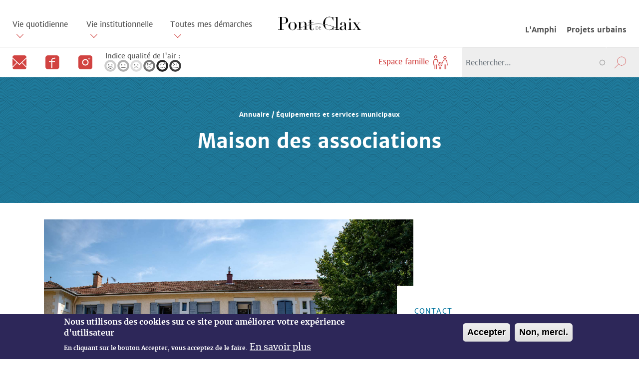

--- FILE ---
content_type: text/html; charset=UTF-8
request_url: https://www.pontdeclaix.fr/annuaire/maison-des-associations
body_size: 23866
content:
<!DOCTYPE html>
<html lang="fr" dir="ltr" prefix="content: http://purl.org/rss/1.0/modules/content/  dc: http://purl.org/dc/terms/  foaf: http://xmlns.com/foaf/0.1/  og: http://ogp.me/ns#  rdfs: http://www.w3.org/2000/01/rdf-schema#  schema: http://schema.org/  sioc: http://rdfs.org/sioc/ns#  sioct: http://rdfs.org/sioc/types#  skos: http://www.w3.org/2004/02/skos/core#  xsd: http://www.w3.org/2001/XMLSchema# ">
  <head>
    <meta charset="utf-8" />
<script>var _paq = _paq || [];(function(){var u=(("https:" == document.location.protocol) ? "https://matomo.pontdeclaix.fr/" : "http://matomo.pontdeclaix.fr/");_paq.push(["setSiteId", "2"]);_paq.push(["setTrackerUrl", u+"matomo.php"]);_paq.push(["setDoNotTrack", 1]);_paq.push(['disableCookies']);
_paq.push(['trackPageView']);if (!window.matomo_search_results_active) {_paq.push(["trackPageView"]);}_paq.push(["setIgnoreClasses", ["no-tracking","colorbox"]]);_paq.push(["enableLinkTracking"]);var d=document,g=d.createElement("script"),s=d.getElementsByTagName("script")[0];g.type="text/javascript";g.defer=true;g.async=true;g.src=u+"matomo.js";s.parentNode.insertBefore(g,s);})();</script>
<link rel="canonical" href="https://www.pontdeclaix.fr/annuaire/maison-des-associations" />
<style>
          div .ck-source-editing-area {
            overflow: scroll !important;
          }
        </style>
<meta name="Generator" content="Drupal 11 (https://www.drupal.org)" />
<meta name="MobileOptimized" content="width" />
<meta name="HandheldFriendly" content="true" />
<meta name="viewport" content="width=device-width, initial-scale=1.0" />
<style>div#sliding-popup, div#sliding-popup .eu-cookie-withdraw-banner, .eu-cookie-withdraw-tab {background: #2d2759} div#sliding-popup.eu-cookie-withdraw-wrapper { background: transparent; } #sliding-popup h1, #sliding-popup h2, #sliding-popup h3, #sliding-popup p, #sliding-popup label, #sliding-popup div, .eu-cookie-compliance-more-button, .eu-cookie-compliance-secondary-button, .eu-cookie-withdraw-tab { color: #ffffff;} .eu-cookie-withdraw-tab { border-color: #ffffff;}</style>
<link rel="icon" href="/themes/custom/pontdeclaix/favicon.ico" type="image/png" />

    <title>Maison des associations | Ville de Pont de Claix</title>
    <link rel="stylesheet" media="all" href="/sites/default/files/css/css_I95T9h3ycKdX5J8DJ5d4MAcPpfZH00N-tZ83JmIZjfs.css?delta=0&amp;language=fr&amp;theme=pontdeclaix&amp;include=eJx1juEKwyAMhF_I1UeSVK-bNBrRCOvbz40WHGy_cvnuDg7deZE9YpxUOFL2sPgBXcBGndXcISyeNEq2k14SldlzDNoY-pU5mSnCbEPthXh56xvHvLeBswZ4pvi0TQ_GTMaWrMh6OVVWtKOdbwNV_3BUoqOu8tkNhf3DzWgqkl2p4QU5Smb1" />
<link rel="stylesheet" media="all" href="https://unpkg.com/leaflet@1.8.0/dist/leaflet.css" />
<link rel="stylesheet" media="all" href="/sites/default/files/css/css_86deIBm2c-hi2lCSxhdKCMj6tvoih0yIsdbU5TnhRNo.css?delta=2&amp;language=fr&amp;theme=pontdeclaix&amp;include=eJx1juEKwyAMhF_I1UeSVK-bNBrRCOvbz40WHGy_cvnuDg7deZE9YpxUOFL2sPgBXcBGndXcISyeNEq2k14SldlzDNoY-pU5mSnCbEPthXh56xvHvLeBswZ4pvi0TQ_GTMaWrMh6OVVWtKOdbwNV_3BUoqOu8tkNhf3DzWgqkl2p4QU5Smb1" />
<link rel="stylesheet" media="all" href="/sites/default/files/css/css_x4eEvW5_AA2PlNktQtBCH-L5aNWAxIIVy6sm0XGvl6Q.css?delta=3&amp;language=fr&amp;theme=pontdeclaix&amp;include=eJx1juEKwyAMhF_I1UeSVK-bNBrRCOvbz40WHGy_cvnuDg7deZE9YpxUOFL2sPgBXcBGndXcISyeNEq2k14SldlzDNoY-pU5mSnCbEPthXh56xvHvLeBswZ4pvi0TQ_GTMaWrMh6OVVWtKOdbwNV_3BUoqOu8tkNhf3DzWgqkl2p4QU5Smb1" />

    <script src="https://unpkg.com/leaflet@1.8.0/dist/leaflet.js"></script>

  </head>
  <body>
        <a href="#main-content" class="visually-hidden focusable" title="Aller au contenu principal"  alt="Aller au contenu principal">
      Aller au contenu principal
    </a>
    
        <header class="header">
        <div class="nav-mobile">
            <div class="d-flex justify-content-between align-items-start align-items-end menu-mobile menu-mobile-fix">
                <div class="">
                    <img src="/themes/custom/pontdeclaix/assets/img/icon/btn-burger-closed.svg" class="close-menu logo-open" alt="ouvrir" aria-label="ouvrir" title="ouvrir" role="img" aria-hidden="true">
                    <img src="/themes/custom/pontdeclaix/assets/img/icon/btn-burger-open.svg" class="close-menu d-none logo-close" alt="fermer" aria-label="Fermer" title="fermer" role="img" aria-hidden="true">
                </div>
                <div>
                    <a href="/" title="Accueil Pont de Claix" alt="Accueil Pont de Claix">
                        <img src="/themes/custom/pontdeclaix/assets/img/logo-en-ligne.svg" class="logo" alt="Pont de Claix" title="Pont de Claix" aria-label="Pont de Claix" role="img" aria-hidden="true">
                    </a>
                </div>
                <div>
                    <img src="/themes/custom/pontdeclaix/assets/img/icon/btn-search.svg" class="picto-search" alt="Rechercher" title="Rechercher" aria-label="Rechercher" role="img" aria-hidden="true">
                </div>
            </div>
        </div>
        <!-- TODO : mise en place block rechercher qui apparaît au clic sur la loupe -->
                <div class="search-mobile">
            
  <div class="views-exposed-form block block--formulaireexposesearch2page-1-2" data-drupal-selector="views-exposed-form-search2-page-1">

  
    

      

<form action="/rechercher" method="get" id="views-exposed-form-search2-page-1" class="form-search-bloc form-inline" accept-charset="UTF-8" data-drupal-form-fields="edit-search-api-fulltext">
    <div class="search-bloc">
      <div class="js-form-item form-item js-form-type-search-api-autocomplete form-item-search-api-fulltext js-form-item-search-api-fulltext form-group">
          <input title="Indiquer les termes à rechercher" data-drupal-selector="edit-search-api-fulltext" data-search-api-autocomplete-search="rechercher" class="form-autocomplete form-control ui-autocomplete-input form-search form-control" data-autocomplete-path="/search_api_autocomplete/search2?display=page_1&amp;&amp;filter=search_api_fulltext"
          id="edit-search-api-fulltext" name="search_api_fulltext" value="" placeholder="Rechercher..." maxlength="128" autocomplete="on" type="text">
      </div>
      <div class="btn-close-search">
        <svg role="img" width="30" height="30" viewBox="0 0 30 30" fill="none" xmlns="https://www.w3.org/2000/svg">
            <title id="closeBtnTitle">Fermer</title>
            <path class="btn-close" fill-rule="evenodd" clip-rule="evenodd" d="M7.42462 22.2739C11.5251 26.3744 18.1734 26.3744 22.2739 22.2739C26.3744 18.1734 26.3744 11.5251 22.2739 7.42462C18.1734 3.32412 11.5251 3.32412 7.42462 7.42462C3.32412 11.5251 3.32412 18.1734 7.42462 22.2739ZM12.1582 13.7727L13.4647 14.9728L12.1127 16.2186L10.32 18.0112L11.6721 19.3633L13.4647 17.5706L14.7028 16.211L15.7207 17.3352L17.5893 19.2037L18.9338 17.8593L17.0652 15.9907L15.9106 15.0032L17.2779 13.7575L19.0097 12.0256L17.6576 10.6736L15.9258 12.4054L14.6725 13.7651L13.5027 12.4282L11.8316 10.7571L10.4871 12.1016L12.1582 13.7727Z" fill="white"/>
        </svg>
      </div>
    </div>
    <div data-drupal-selector="edit-actions" class="form-actions js-form-wrapper form-wrapper form-search-bloc" id="edit-actions">
        <button data-drupal-selector="edit-submit-search2" id="edit-submit-search2" class="button js-form-submit form-submit btn btn-search" type="submit"><img src="/themes/custom/pontdeclaix/assets/img/icon/btn-search.svg" class="logo logo-search" alt="Rechercher" title="Rechercher" role="img" aria-hidden="true"></button>
    </div>
</form>

  
  </div>

        </div>
                <nav id="navbar1" class="navbar navbar-1 navbar-mobile navbar-expand-xl">
                              <div class="navbar-left col-xl-5">
                    
  <div class="block block--pontdeclaix-main-menu">

  
    

      
 <div class="nav-desktop">
    
      
    
            
                <ul id="primary-nav" class="main-menu primary-nav navbar-nav" id="navigation">            
            
          <li class="level-0 nav-item has-children  menu-1" data-name="Vie quotidienne">
        <span>Vie quotidienne</span>
                      
      
    
                    
        <ul class="menu group-1 is-hidden secondary-nav menu-show menu-drop ">
            <li class="go-back level-1">
                <span>Menu</span>
            </li>
            <li class="level-1 current-menu">
                <span class="currentMenu-1 currentMenu"></span>
            </li>
                            <li class="level-1 nav-item  has-children" data-name="Cadre de vie ">
            <span>Cadre de vie </span>
                              
      
    
                    
        <ul class="menu  group-2 is-hidden submenu-show">
            <li class="go-back level-2">
                <span>Menu</span>
            </li>
            <li class="level-2 current-menu">
                <span class="currentMenu-2 currentMenu"></span>
            </li>
                            <li class="level-2 nav-item  " data-name="Eau">
            <a href="/eau" data-drupal-link-system-path="node/13">Eau</a>
                        </li>        
                            <li class="level-2 nav-item  " data-name="Déchets">
            <a href="/dechets" data-drupal-link-system-path="node/14">Déchets</a>
                        </li>        
                            <li class="level-2 nav-item  " data-name="Propreté urbaine">
            <a href="/proprete-urbaine" data-drupal-link-system-path="node/16">Propreté urbaine</a>
                        </li>        
                            <li class="level-2 nav-item  " data-name="Risques majeurs">
            <a href="/risques-majeurs" data-drupal-link-system-path="node/225">Risques majeurs</a>
                        </li>        
                            <li class="level-2 nav-item  " data-name="Déplacements">
            <a href="/deplacements" data-drupal-link-system-path="node/17">Déplacements</a>
                        </li>        
                            <li class="level-2 nav-item  " data-name="Tranquillité et sécurité publiques">
            <a href="/tranquillite-et-securite-publiques" data-drupal-link-system-path="node/18">Tranquillité et sécurité publiques</a>
                        </li>        
                            <li class="level-2 nav-item  " data-name="Parcs, squares et jardins">
            <a href="/parcs-squares-et-jardins" data-drupal-link-system-path="node/15">Parcs, squares et jardins</a>
                        </li>        
                            <li class="level-2 nav-item  " data-name="Marché">
            <a href="/marche" data-drupal-link-system-path="node/19">Marché</a>
                        </li>        
                </ul>
    
                        </li>        
                            <li class="level-1 nav-item  has-children" data-name="Sports, vie associative, loisirs">
            <span>Sports, vie associative, loisirs</span>
                              
      
    
                    
        <ul class="menu  group-2 is-hidden submenu-show">
            <li class="go-back level-2">
                <span>Menu</span>
            </li>
            <li class="level-2 current-menu">
                <span class="currentMenu-2 currentMenu"></span>
            </li>
                            <li class="level-2 nav-item  " data-name="Équipements sportifs">
            <a href="/annuaire/equipements-sportifs" data-drupal-link-system-path="annuaire/equipements-sportifs">Équipements sportifs</a>
                        </li>        
                            <li class="level-2 nav-item  " data-name="Évènements sportifs du moment">
            <a href="/evenements-sportifs-du-moment" data-drupal-link-system-path="node/2848">Évènements sportifs du moment</a>
                        </li>        
                            <li class="level-2 nav-item  " data-name="Flottibulle">
            <a href="/flottibulle" data-drupal-link-system-path="node/20">Flottibulle</a>
                        </li>        
                            <li class="level-2 nav-item  " data-name="Ludothèques">
            <a href="/ludotheques" data-drupal-link-system-path="node/24">Ludothèques</a>
                        </li>        
                            <li class="level-2 nav-item  " data-name="Maison des associations">
            <a href="/maison-des-associations" data-drupal-link-system-path="node/25">Maison des associations</a>
                        </li>        
                            <li class="level-2 nav-item  " data-name="Annuaire des associations">
            <a href="/annuaire-association" data-drupal-link-system-path="annuaire-association">Annuaire des associations</a>
                        </li>        
                </ul>
    
                        </li>        
                            <li class="level-1 nav-item  has-children" data-name="Culture">
            <span>Culture</span>
                              
      
    
                    
        <ul class="menu  group-2 is-hidden submenu-show">
            <li class="go-back level-2">
                <span>Menu</span>
            </li>
            <li class="level-2 current-menu">
                <span class="currentMenu-2 currentMenu"></span>
            </li>
                            <li class="level-2 nav-item  " data-name="Équipements culturels">
            <a href="/equipements-culturels" data-drupal-link-system-path="node/26">Équipements culturels</a>
                        </li>        
                            <li class="level-2 nav-item  " data-name="Bibliothèque">
            <a href="/bibliotheque" data-drupal-link-system-path="node/27">Bibliothèque</a>
                        </li>        
                            <li class="level-2 nav-item  " data-name="Médiation culturelle">
            <a href="/mediation-culturelle" data-drupal-link-system-path="node/28">Médiation culturelle</a>
                        </li>        
                            <li class="level-2 nav-item  " data-name="Saison culturelle">
            <a href="https://www.pontdeclaix.fr/saison-culturelle/prochaines-dates">Saison culturelle</a>
                        </li>        
                            <li class="level-2 nav-item  " data-name="Archives municipales">
            <a href="/archives-municipales" data-drupal-link-system-path="node/1581">Archives municipales</a>
                        </li>        
                            <li class="level-2 nav-item  " data-name="Jumelages">
            <a href="/jumelages" data-drupal-link-system-path="node/2293">Jumelages</a>
                        </li>        
                </ul>
    
                        </li>        
                            <li class="level-1 nav-item  has-children" data-name="Petite enfance, enfance, jeunesse">
            <span>Petite enfance, enfance, jeunesse</span>
                              
      
    
                    
        <ul class="menu  group-2 is-hidden submenu-show">
            <li class="go-back level-2">
                <span>Menu</span>
            </li>
            <li class="level-2 current-menu">
                <span class="currentMenu-2 currentMenu"></span>
            </li>
                            <li class="level-2 nav-item  " data-name="Projet éducatif de territoire 2022-2026">
            <a href="/projet-educatif-de-territoire-2022-2026" data-drupal-link-system-path="node/2804">Projet éducatif de territoire 2022-2026</a>
                        </li>        
                            <li class="level-2 nav-item  " data-name="La réussite éducative">
            <a href="/la-reussite-educative" data-drupal-link-system-path="node/3385">La réussite éducative</a>
                        </li>        
                            <li class="level-2 nav-item  " data-name="Petite enfance">
            <a href="/petite-enfance" data-drupal-link-system-path="node/30">Petite enfance</a>
                        </li>        
                            <li class="level-2 nav-item  " data-name="Écoles - Inscriptions scolaires">
            <a href="/ecoles-inscriptions-scolaires" data-drupal-link-system-path="node/31">Écoles - Inscriptions scolaires</a>
                        </li>        
                            <li class="level-2 nav-item  " data-name="Accueil périscolaire">
            <a href="/accueil-periscolaire" data-drupal-link-system-path="node/32">Accueil périscolaire</a>
                        </li>        
                            <li class="level-2 nav-item  " data-name="Restauration scolaire">
            <a href="/restauration-scolaire" data-drupal-link-system-path="node/33">Restauration scolaire</a>
                        </li>        
                            <li class="level-2 nav-item  " data-name="Centres de loisirs">
            <a href="/centres-de-loisirs" data-drupal-link-system-path="node/34">Centres de loisirs</a>
                        </li>        
                            <li class="level-2 nav-item  " data-name="Activités extra-scolaires">
            <a href="/activites-extra-scolaires" data-drupal-link-system-path="node/1394">Activités extra-scolaires</a>
                        </li>        
                            <li class="level-2 nav-item  " data-name="Le Pass&#039; sport culture">
            <a href="/le-pass-sport-culture" data-drupal-link-system-path="node/1871">Le Pass&#039; sport culture</a>
                        </li>        
                            <li class="level-2 nav-item  " data-name="Jeunesse">
            <a href="/jeunesse" data-drupal-link-system-path="node/35">Jeunesse</a>
                        </li>        
                            <li class="level-2 nav-item  " data-name="Bourse à projet jeunes 16-25">
            <a href="/bourse-projet-jeune-15-25" data-drupal-link-system-path="node/3354">Bourse à projet jeunes 16-25</a>
                        </li>        
                </ul>
    
                        </li>        
                            <li class="level-1 nav-item  has-children" data-name="Personnes âgées">
            <span>Personnes âgées</span>
                              
      
    
                    
        <ul class="menu  group-2 is-hidden submenu-show">
            <li class="go-back level-2">
                <span>Menu</span>
            </li>
            <li class="level-2 current-menu">
                <span class="currentMenu-2 currentMenu"></span>
            </li>
                            <li class="level-2 nav-item  " data-name="Ehpad Joliot-Curie">
            <a href="/ehpad-irene-joliot-curie" data-drupal-link-system-path="node/44">Ehpad Joliot-Curie</a>
                        </li>        
                            <li class="level-2 nav-item  " data-name="Soutien à domicile">
            <a href="/soutien-domicile" data-drupal-link-system-path="node/43">Soutien à domicile</a>
                        </li>        
                </ul>
    
                        </li>        
                            <li class="level-1 nav-item  has-children" data-name="Transition écologique et énergétique">
            <span>Transition écologique et énergétique</span>
                              
      
    
                    
        <ul class="menu  group-2 is-hidden submenu-show">
            <li class="go-back level-2">
                <span>Menu</span>
            </li>
            <li class="level-2 current-menu">
                <span class="currentMenu-2 currentMenu"></span>
            </li>
                            <li class="level-2 nav-item  " data-name="Rénovation énergétique des bâtiments communaux">
            <a href="/renovation-energetique-des-batiments-communaux" data-drupal-link-system-path="node/2881">Rénovation énergétique des bâtiments communaux</a>
                        </li>        
                            <li class="level-2 nav-item  " data-name="Rénovation de l&#039;éclairage public">
            <a href="/renovation-de-leclairage-public" data-drupal-link-system-path="node/2878">Rénovation de l&#039;éclairage public</a>
                        </li>        
                            <li class="level-2 nav-item  " data-name="Végétalisation des espaces">
            <a href="/vegetalisation-des-espaces" data-drupal-link-system-path="node/2880">Végétalisation des espaces</a>
                        </li>        
                            <li class="level-2 nav-item  " data-name="Préservation de la biodiversité">
            <a href="/preservation-de-la-biodiversite" data-drupal-link-system-path="node/2877">Préservation de la biodiversité</a>
                        </li>        
                            <li class="level-2 nav-item  " data-name="Sobriété Énergétique">
            <a href="/sobriete-energetique" data-drupal-link-system-path="node/2879">Sobriété Énergétique</a>
                        </li>        
                            <li class="level-2 nav-item  " data-name="Plan Climat Air Énergie">
            <a href="/plan-climat-air-energie" data-drupal-link-system-path="node/2876">Plan Climat Air Énergie</a>
                        </li>        
                </ul>
    
                        </li>        
                            <li class="level-1 nav-item  has-children" data-name="Solidarité - Santé">
            <span>Solidarité - Santé</span>
                              
      
    
                    
        <ul class="menu  group-2 is-hidden submenu-show">
            <li class="go-back level-2">
                <span>Menu</span>
            </li>
            <li class="level-2 current-menu">
                <span class="currentMenu-2 currentMenu"></span>
            </li>
                            <li class="level-2 nav-item  " data-name="Centre de planification et d&#039;éducation familiale">
            <a href="/centre-de-planification-et-deducation-familiale" data-drupal-link-system-path="node/9">Centre de planification et d&#039;éducation familiale</a>
                        </li>        
                            <li class="level-2 nav-item  " data-name="Centres sociaux">
            <a href="/centres-sociaux" data-drupal-link-system-path="node/38">Centres sociaux</a>
                        </li>        
                            <li class="level-2 nav-item  " data-name="Logement social">
            <a href="/logement-social" data-drupal-link-system-path="node/36">Logement social</a>
                        </li>        
                            <li class="level-2 nav-item  " data-name="Aides sociales">
            <a href="/aides-sociales" data-drupal-link-system-path="node/37">Aides sociales</a>
                        </li>        
                            <li class="level-2 nav-item  " data-name="Service santé">
            <a href="/service-sante" data-drupal-link-system-path="node/40">Service santé</a>
                        </li>        
                            <li class="level-2 nav-item  " data-name="Personnes handicapées">
            <a href="/personnes-handicapees" data-drupal-link-system-path="node/42">Personnes handicapées</a>
                        </li>        
                            <li class="level-2 nav-item  " data-name="Lutte contre les discriminations">
            <a href="/lutte-contre-les-discriminations" data-drupal-link-system-path="node/1867">Lutte contre les discriminations</a>
                        </li>        
                            <li class="level-2 nav-item  " data-name="Pharmacies de garde">
            <a href="/pharmacies-de-garde" data-drupal-link-system-path="node/271">Pharmacies de garde</a>
                        </li>        
                            <li class="level-2 nav-item  " data-name="Annuaire des professions de santé">
            <a href="/annuaire/professions-de-sante" data-drupal-link-system-path="annuaire/professions-de-sante">Annuaire des professions de santé</a>
                        </li>        
                            <li class="level-2 nav-item  " data-name="Complément Minimum Garanti Séniors">
            <a href="/mieux-vivre-avec-le-complement-minimum-garanti-seniors" data-drupal-link-system-path="node/2151">Complément Minimum Garanti Séniors</a>
                        </li>        
                            <li class="level-2 nav-item  " data-name="Complément Minimum Garanti Étudiants">
            <a href="/complement-minimum-garanti-etudiants" data-drupal-link-system-path="node/2642">Complément Minimum Garanti Étudiants</a>
                        </li>        
                            <li class="level-2 nav-item  " data-name="Point justice et permanences">
            <a href="/point-justice-et-permanences" data-drupal-link-system-path="node/219">Point justice et permanences</a>
                        </li>        
                            <li class="level-2 nav-item  " data-name="Aide pour le raccordement au chauffage urbain">
            <a href="/aide-communale-pour-le-raccordement-au-reseau-de-chaleur-metropolitain" data-drupal-link-system-path="node/3332">Aide pour le raccordement au chauffage urbain</a>
                        </li>        
                            <li class="level-2 nav-item  " data-name="L&#039;Économie sociale et solidaire à Pont de Claix">
            <a href="/leconomie-sociale-et-solidaire-pont-de-claix" data-drupal-link-system-path="node/2875">L&#039;Économie sociale et solidaire à Pont de Claix</a>
                        </li>        
                </ul>
    
                        </li>        
                            <li class="level-1 nav-item  has-children" data-name="Participation des habitants">
            <span>Participation des habitants</span>
                              
      
    
                    
        <ul class="menu  group-2 is-hidden submenu-show">
            <li class="go-back level-2">
                <span>Menu</span>
            </li>
            <li class="level-2 current-menu">
                <span class="currentMenu-2 currentMenu"></span>
            </li>
                            <li class="level-2 nav-item  " data-name="Maison de l&#039;Habitant">
            <a href="/maison-de-lhabitant" data-drupal-link-system-path="node/1583">Maison de l&#039;Habitant</a>
                        </li>        
                            <li class="level-2 nav-item  " data-name="Plateforme participative">
            <a href="https://pontdeclaix.metropoleparticipative.fr/" title="Lien externe vers la plateforme participative">Plateforme participative</a>
                        </li>        
                            <li class="level-2 nav-item  " data-name="Enquêtes publiques">
            <a href="/enquetes-publiques" data-drupal-link-system-path="node/46">Enquêtes publiques</a>
                        </li>        
                </ul>
    
                        </li>        
                </ul>
    
                
      </li>      
            
            
          <li class="level-0 nav-item has-children  menu-2" data-name="Vie institutionnelle">
        <span>Vie institutionnelle</span>
                      
      
    
                    
        <ul class="menu group-1 is-hidden secondary-nav menu-show menu-drop ">
            <li class="go-back level-1">
                <span>Menu</span>
            </li>
            <li class="level-1 current-menu">
                <span class="currentMenu-1 currentMenu"></span>
            </li>
                            <li class="level-1 nav-item  " data-name="Stratégie de mandat 2020 - 2026">
            <a href="https://www.pontdeclaix.fr/une-vision-pour-la-ville-edito-de-christophe-ferrari">Stratégie de mandat 2020 - 2026</a>
                        </li>        
                            <li class="level-1 nav-item  has-children" data-name="Conseil municipal">
            <span>Conseil municipal</span>
                              
      
    
                    
        <ul class="menu  group-2 is-hidden submenu-show">
            <li class="go-back level-2">
                <span>Menu</span>
            </li>
            <li class="level-2 current-menu">
                <span class="currentMenu-2 currentMenu"></span>
            </li>
                            <li class="level-2 nav-item  " data-name="Les élus">
            <a href="/composition-du-conseil-municipal" data-drupal-link-system-path="composition-du-conseil-municipal">Les élus</a>
                        </li>        
                            <li class="level-2 nav-item  " data-name="Charte éthique de l&#039;élu">
            <a href="/charte-ethique-de-lelu" data-drupal-link-system-path="node/1526">Charte éthique de l&#039;élu</a>
                        </li>        
                            <li class="level-2 nav-item  " data-name="Missions du Conseil municipal">
            <a href="/missions-du-conseil-municipal" data-drupal-link-system-path="node/158">Missions du Conseil municipal</a>
                        </li>        
                            <li class="level-2 nav-item  " data-name="Comptes rendus du conseil">
            <a href="/compte-rendu-CM" data-drupal-link-system-path="compte-rendu-CM">Comptes rendus du conseil</a>
                        </li>        
                            <li class="level-2 nav-item  " data-name="Conseil municipal en vidéo">
            <a href="/conseil-municipal-en-video" data-drupal-link-system-path="conseil-municipal-en-video">Conseil municipal en vidéo</a>
                        </li>        
                            <li class="level-2 nav-item  " data-name="Commissions municipales">
            <a href="/commissions-municipales" data-drupal-link-system-path="node/159">Commissions municipales</a>
                        </li>        
                </ul>
    
                        </li>        
                            <li class="level-1 nav-item  " data-name="Schéma organisationnel des services">
            <a href="/schema-organisationnel-des-services" data-drupal-link-system-path="node/1379">Schéma organisationnel des services</a>
                        </li>        
                            <li class="level-1 nav-item  " data-name="Budget de la commune">
            <a href="/budget-de-la-commune" data-drupal-link-system-path="node/11">Budget de la commune</a>
                        </li>        
                            <li class="level-1 nav-item  has-children" data-name="Actes administratifs">
            <span>Actes administratifs</span>
                              
      
    
                    
        <ul class="menu  group-2 is-hidden submenu-show">
            <li class="go-back level-2">
                <span>Menu</span>
            </li>
            <li class="level-2 current-menu">
                <span class="currentMenu-2 currentMenu"></span>
            </li>
                            <li class="level-2 nav-item  " data-name="Actes à caractère permanent">
            <a href="https://datahall.digilor-apps.fr/web/#/documents/25" title="Lien externe vers les actes à caractère permanent">Actes à caractère permanent</a>
                        </li>        
                            <li class="level-2 nav-item  " data-name="Actes à caractère permanent (1985-2021)">
            <a href="/mairie/actes-a-caractere-permanent" data-drupal-link-system-path="mairie/actes-a-caractere-permanent">Actes à caractère permanent (1985-2021)</a>
                        </li>        
                            <li class="level-2 nav-item  " data-name="Recueil des actes administratifs">
            <a href="/mairie/recueil-actes" data-drupal-link-system-path="mairie/recueil-actes">Recueil des actes administratifs</a>
                        </li>        
                </ul>
    
                        </li>        
                            <li class="level-1 nav-item  has-children" data-name="Centre communal d&#039;action sociale">
            <span>Centre communal d&#039;action sociale</span>
                              
      
    
                    
        <ul class="menu  group-2 is-hidden submenu-show">
            <li class="go-back level-2">
                <span>Menu</span>
            </li>
            <li class="level-2 current-menu">
                <span class="currentMenu-2 currentMenu"></span>
            </li>
                            <li class="level-2 nav-item  " data-name="Rôles et missions du CCAS">
            <a href="/roles-et-missions-du-ccas" data-drupal-link-system-path="node/160">Rôles et missions du CCAS</a>
                        </li>        
                            <li class="level-2 nav-item  " data-name="Comptes rendus du CCAS">
            <a href="/compte-rendu-CA-CCAS" data-drupal-link-system-path="compte-rendu-CA-CCAS">Comptes rendus du CCAS</a>
                        </li>        
                            <li class="level-2 nav-item  " data-name="Budget du CCAS">
            <a href="/budget-du-ccas" data-drupal-link-system-path="node/599">Budget du CCAS</a>
                        </li>        
                </ul>
    
                        </li>        
                            <li class="level-1 nav-item  has-children" data-name="Urbanisme">
            <span>Urbanisme</span>
                              
      
    
                    
        <ul class="menu  group-2 is-hidden submenu-show">
            <li class="go-back level-2">
                <span>Menu</span>
            </li>
            <li class="level-2 current-menu">
                <span class="currentMenu-2 currentMenu"></span>
            </li>
                            <li class="level-2 nav-item  " data-name="Plan façades">
            <a href="/plan-facades-centre-ville" data-drupal-link-system-path="node/1760">Plan façades</a>
                        </li>        
                            <li class="level-2 nav-item  " data-name="Documents d&#039;urbanisme">
            <a href="/documents-durbanisme" data-drupal-link-system-path="node/221">Documents d&#039;urbanisme</a>
                        </li>        
                            <li class="level-2 nav-item  " data-name="PPRT - PPRI">
            <a href="/pprt-ppri" data-drupal-link-system-path="node/223">PPRT - PPRI</a>
                        </li>        
                </ul>
    
                        </li>        
                            <li class="level-1 nav-item  " data-name="Intercommunalités">
            <a href="/intercommunalites" data-drupal-link-system-path="node/50">Intercommunalités</a>
                        </li>        
                            <li class="level-1 nav-item  has-children" data-name="Publications ">
            <span>Publications </span>
                              
      
    
                    
        <ul class="menu  group-2 is-hidden submenu-show">
            <li class="go-back level-2">
                <span>Menu</span>
            </li>
            <li class="level-2 current-menu">
                <span class="currentMenu-2 currentMenu"></span>
            </li>
                            <li class="level-2 nav-item  " data-name="Les lettres du maire">
            <a href="/lettres-du-maire" data-drupal-link-system-path="lettres-du-maire">Les lettres du maire</a>
                        </li>        
                            <li class="level-2 nav-item  " data-name="Stratégie de mandat 2020-2026">
            <a href="/publications/strat%C3%A9gie-mandat-2020-2026" data-drupal-link-system-path="publications/stratégie-mandat-2020-2026">Stratégie de mandat 2020-2026</a>
                        </li>        
                            <li class="level-2 nav-item  " data-name="Sur le Pont">
            <a href="/publications/surlepont" data-drupal-link-system-path="publications/surlepont">Sur le Pont</a>
                        </li>        
                </ul>
    
                        </li>        
                </ul>
    
                
      </li>      
            
            
          <li class="level-0 nav-item has-children  menu-3" data-name="Toutes mes démarches ">
        <span>Toutes mes démarches </span>
                      
      
    
                    
        <ul class="menu group-1 is-hidden secondary-nav menu-show menu-drop ">
            <li class="go-back level-1">
                <span>Menu</span>
            </li>
            <li class="level-1 current-menu">
                <span class="currentMenu-1 currentMenu"></span>
            </li>
                            <li class="level-1 nav-item  " data-name="Point Accueil Citoyen">
            <a href="https://www.pontdeclaix.fr/point-accueil-citoyen">Point Accueil Citoyen</a>
                        </li>        
                            <li class="level-1 nav-item  " data-name="Périscolaire et restauration scolaire">
            <a href="https://www.espace-citoyens.net/pontdeclaix/espace-citoyens" title="lien vers le site de l&#039;Espace Famille">Périscolaire et restauration scolaire</a>
                        </li>        
                            <li class="level-1 nav-item  has-children" data-name="CNI / Passeports">
            <span>CNI / Passeports</span>
                              
      
    
                    
        <ul class="menu  group-2 is-hidden submenu-show">
            <li class="go-back level-2">
                <span>Menu</span>
            </li>
            <li class="level-2 current-menu">
                <span class="currentMenu-2 currentMenu"></span>
            </li>
                            <li class="level-2 nav-item  " data-name="Carte nationale d&#039;identité et passeport">
            <a href="/carte-nationale-didentite-et-passeport" data-drupal-link-system-path="node/2199">Carte nationale d&#039;identité et passeport</a>
                        </li>        
                </ul>
    
                        </li>        
                            <li class="level-1 nav-item  has-children" data-name="Citoyenneté">
            <span>Citoyenneté</span>
                              
      
    
                    
        <ul class="menu  group-2 is-hidden submenu-show">
            <li class="go-back level-2">
                <span>Menu</span>
            </li>
            <li class="level-2 current-menu">
                <span class="currentMenu-2 currentMenu"></span>
            </li>
                            <li class="level-2 nav-item  " data-name="Élections">
            <a href="/elections" data-drupal-link-system-path="node/176">Élections</a>
                        </li>        
                            <li class="level-2 nav-item  " data-name="Recensement citoyen - cérémonie citoyenneté">
            <a href="/recensement-citoyen-ceremonie-citoyennete" data-drupal-link-system-path="node/177">Recensement citoyen - cérémonie citoyenneté</a>
                        </li>        
                            <li class="level-2 nav-item  " data-name="Parrainages républicains">
            <a href="/parrainages-republicains" data-drupal-link-system-path="node/178">Parrainages républicains</a>
                        </li>        
                </ul>
    
                        </li>        
                            <li class="level-1 nav-item  has-children" data-name="Naissance">
            <span>Naissance</span>
                              
      
    
                    
        <ul class="menu  group-2 is-hidden submenu-show">
            <li class="go-back level-2">
                <span>Menu</span>
            </li>
            <li class="level-2 current-menu">
                <span class="currentMenu-2 currentMenu"></span>
            </li>
                            <li class="level-2 nav-item  " data-name="Demande d&#039;acte de naissance">
            <a href="/demande-dacte-de-naissance" data-drupal-link-system-path="node/179">Demande d&#039;acte de naissance</a>
                        </li>        
                            <li class="level-2 nav-item  " data-name="Déclaration de naissance">
            <a href="/declaration-de-naissance" data-drupal-link-system-path="node/180">Déclaration de naissance</a>
                        </li>        
                            <li class="level-2 nav-item  " data-name="Déclaration de reconnaissance">
            <a href="/declaration-de-reconnaissance" data-drupal-link-system-path="node/181">Déclaration de reconnaissance</a>
                        </li>        
                </ul>
    
                        </li>        
                            <li class="level-1 nav-item  has-children" data-name="Union">
            <span>Union</span>
                              
      
    
                    
        <ul class="menu  group-2 is-hidden submenu-show">
            <li class="go-back level-2">
                <span>Menu</span>
            </li>
            <li class="level-2 current-menu">
                <span class="currentMenu-2 currentMenu"></span>
            </li>
                            <li class="level-2 nav-item  " data-name="Demande d&#039;acte de mariage">
            <a href="/demande-dacte-de-mariage" data-drupal-link-system-path="node/182">Demande d&#039;acte de mariage</a>
                        </li>        
                            <li class="level-2 nav-item  " data-name="PACS">
            <a href="/pacs" data-drupal-link-system-path="node/183">PACS</a>
                        </li>        
                            <li class="level-2 nav-item  " data-name="Dossier de mariage">
            <a href="/dossier-de-mariage" data-drupal-link-system-path="node/184">Dossier de mariage</a>
                        </li>        
                            <li class="level-2 nav-item  " data-name="Duplicata de livret de famille">
            <a href="/duplicata-de-livret-de-famille" data-drupal-link-system-path="node/185">Duplicata de livret de famille</a>
                        </li>        
                </ul>
    
                        </li>        
                            <li class="level-1 nav-item  has-children" data-name="Modification d&#039;identité">
            <span>Modification d&#039;identité</span>
                              
      
    
                    
        <ul class="menu  group-2 is-hidden submenu-show">
            <li class="go-back level-2">
                <span>Menu</span>
            </li>
            <li class="level-2 current-menu">
                <span class="currentMenu-2 currentMenu"></span>
            </li>
                            <li class="level-2 nav-item  " data-name="Changement de nom">
            <a href="/changement-de-nom" data-drupal-link-system-path="node/186">Changement de nom</a>
                        </li>        
                            <li class="level-2 nav-item  " data-name="Changement de prénom">
            <a href="/changement-de-prenom" data-drupal-link-system-path="node/187">Changement de prénom</a>
                        </li>        
                </ul>
    
                        </li>        
                            <li class="level-1 nav-item  has-children" data-name="Décès">
            <span>Décès</span>
                              
      
    
                    
        <ul class="menu  group-2 is-hidden submenu-show">
            <li class="go-back level-2">
                <span>Menu</span>
            </li>
            <li class="level-2 current-menu">
                <span class="currentMenu-2 currentMenu"></span>
            </li>
                            <li class="level-2 nav-item  " data-name="Demande d&#039;acte de décès ">
            <a href="/demande-dacte-de-deces" data-drupal-link-system-path="node/188">Demande d&#039;acte de décès </a>
                        </li>        
                            <li class="level-2 nav-item  " data-name="Déclaration de décès ">
            <a href="/declaration-de-deces" data-drupal-link-system-path="node/189">Déclaration de décès </a>
                        </li>        
                            <li class="level-2 nav-item  " data-name="Cimetières">
            <a href="/cimetieres" data-drupal-link-system-path="node/190">Cimetières</a>
                        </li>        
                </ul>
    
                        </li>        
                            <li class="level-1 nav-item  has-children" data-name="Certificats et attestations">
            <span>Certificats et attestations</span>
                              
      
    
                    
        <ul class="menu  group-2 is-hidden submenu-show">
            <li class="go-back level-2">
                <span>Menu</span>
            </li>
            <li class="level-2 current-menu">
                <span class="currentMenu-2 currentMenu"></span>
            </li>
                            <li class="level-2 nav-item  " data-name="Certificat d&#039;immatriculation">
            <a href="/certificat-dimmatriculation" data-drupal-link-system-path="node/1017">Certificat d&#039;immatriculation</a>
                        </li>        
                            <li class="level-2 nav-item  " data-name="Certificat de vie">
            <a href="/certificat-de-vie" data-drupal-link-system-path="node/2248">Certificat de vie</a>
                        </li>        
                            <li class="level-2 nav-item  " data-name="Légalisation de signature">
            <a href="/legalisation-de-signature" data-drupal-link-system-path="node/195">Légalisation de signature</a>
                        </li>        
                            <li class="level-2 nav-item  " data-name="Certificat conforme ">
            <a href="/certificat-conforme" data-drupal-link-system-path="node/191">Certificat conforme </a>
                        </li>        
                            <li class="level-2 nav-item  " data-name="Certificat de vie commune">
            <a href="/certificat-de-vie-commune" data-drupal-link-system-path="node/192">Certificat de vie commune</a>
                        </li>        
                            <li class="level-2 nav-item  " data-name="Attestation d&#039;accueil">
            <a href="/attestation-daccueil" data-drupal-link-system-path="node/194">Attestation d&#039;accueil</a>
                        </li>        
                            <li class="level-2 nav-item  " data-name="Certificat d&#039;hérédité">
            <a href="/certificat-dheredite" data-drupal-link-system-path="node/193">Certificat d&#039;hérédité</a>
                        </li>        
                            <li class="level-2 nav-item  " data-name="Autorisations de sortie du territoire">
            <a href="/autorisation-de-sortie-du-territoire" data-drupal-link-system-path="node/237">Autorisations de sortie du territoire</a>
                        </li>        
                </ul>
    
                        </li>        
                            <li class="level-1 nav-item  has-children" data-name="Démarches Associatives">
            <span>Démarches Associatives</span>
                              
      
    
                    
        <ul class="menu  group-2 is-hidden submenu-show">
            <li class="go-back level-2">
                <span>Menu</span>
            </li>
            <li class="level-2 current-menu">
                <span class="currentMenu-2 currentMenu"></span>
            </li>
                            <li class="level-2 nav-item  " data-name="Guide du dirigeant">
            <a href="/guide-du-dirigeant" data-drupal-link-system-path="node/211">Guide du dirigeant</a>
                        </li>        
                            <li class="level-2 nav-item  " data-name="Demande de réservation d&#039;équipements">
            <a href="/demande-reservation-dequipements" data-drupal-link-system-path="node/209">Demande de réservation d&#039;équipements</a>
                        </li>        
                            <li class="level-2 nav-item  " data-name="Demande événementielle">
            <a href="/demande-evenementielle" data-drupal-link-system-path="node/207">Demande événementielle</a>
                        </li>        
                            <li class="level-2 nav-item  " data-name="Subventions aux associations">
            <a href="/subventions-aux-associations" data-drupal-link-system-path="node/210">Subventions aux associations</a>
                        </li>        
                </ul>
    
                        </li>        
                            <li class="level-1 nav-item  " data-name="Paiement en ligne">
            <a href="https://www.pontdeclaix.fr/paiement-en-ligne-2">Paiement en ligne</a>
                        </li>        
                            <li class="level-1 nav-item  has-children" data-name="Démarches Urbanisme">
            <span>Démarches Urbanisme</span>
                              
      
    
                    
        <ul class="menu  group-2 is-hidden submenu-show">
            <li class="go-back level-2">
                <span>Menu</span>
            </li>
            <li class="level-2 current-menu">
                <span class="currentMenu-2 currentMenu"></span>
            </li>
                            <li class="level-2 nav-item  " data-name="RDV urbanisme en ligne">
            <a href="/rdv-urbanisme-en-ligne" data-drupal-link-system-path="node/3128">RDV urbanisme en ligne</a>
                        </li>        
                            <li class="level-2 nav-item  " data-name="Permis de construire">
            <a href="/permis-de-construire" data-drupal-link-system-path="node/166">Permis de construire</a>
                        </li>        
                            <li class="level-2 nav-item  " data-name="Permis d’aménager">
            <a href="/permis-damenager" data-drupal-link-system-path="node/167">Permis d’aménager</a>
                        </li>        
                            <li class="level-2 nav-item  " data-name="Permis de démolir">
            <a href="/permis-de-demolir" data-drupal-link-system-path="node/169">Permis de démolir</a>
                        </li>        
                            <li class="level-2 nav-item  " data-name="Permis modificatif">
            <a href="/permis-modificatif" data-drupal-link-system-path="node/168">Permis modificatif</a>
                        </li>        
                            <li class="level-2 nav-item  " data-name="Transfert d’un permis de construire ou d’aménager">
            <a href="/transfert-dun-permis-de-construire-ou-damenager" data-drupal-link-system-path="node/170">Transfert d’un permis de construire ou d’aménager</a>
                        </li>        
                            <li class="level-2 nav-item  " data-name="Certificat d’urbanisme">
            <a href="/certificat-durbanisme" data-drupal-link-system-path="node/164">Certificat d’urbanisme</a>
                        </li>        
                            <li class="level-2 nav-item  " data-name="Déclaration d’ouverture de chantier">
            <a href="/declaration-douverture-de-chantier" data-drupal-link-system-path="node/162">Déclaration d’ouverture de chantier</a>
                        </li>        
                            <li class="level-2 nav-item  " data-name="Déclaration préalable de travaux">
            <a href="/declaration-prealable-de-travaux" data-drupal-link-system-path="node/165">Déclaration préalable de travaux</a>
                        </li>        
                            <li class="level-2 nav-item  " data-name="Déclaration d&#039;achèvement et de conformité des travaux">
            <a href="/declaration-dachevement-et-de-conformite-des-travaux" data-drupal-link-system-path="node/163">Déclaration d&#039;achèvement et de conformité des travaux</a>
                        </li>        
                            <li class="level-2 nav-item  " data-name="Déclaration d&#039;Intention d&#039;Aliéner (DIA)">
            <a href="/declaration-dintention-daliener-dia" data-drupal-link-system-path="node/173">Déclaration d&#039;Intention d&#039;Aliéner (DIA)</a>
                        </li>        
                            <li class="level-2 nav-item  " data-name="Diagnostic état des risques et pollution">
            <a href="/diagnostic-etat-des-risques-et-pollution" data-drupal-link-system-path="node/172">Diagnostic état des risques et pollution</a>
                        </li>        
                            <li class="level-2 nav-item  " data-name="Établissement recevant du public (ERP): procédures d&#039;autorisation de travaux">
            <a href="/etablissement-recevant-du-public-erp-procedures-dautorisation-de-travaux" data-drupal-link-system-path="node/171">Établissement recevant du public (ERP): procédures d&#039;autorisation de travaux</a>
                        </li>        
                </ul>
    
                        </li>        
                            <li class="level-1 nav-item  has-children" data-name="Autres démarches">
            <span>Autres démarches</span>
                              
      
    
                    
        <ul class="menu  group-2 is-hidden submenu-show">
            <li class="go-back level-2">
                <span>Menu</span>
            </li>
            <li class="level-2 current-menu">
                <span class="currentMenu-2 currentMenu"></span>
            </li>
                            <li class="level-2 nav-item  " data-name="Vos RDV en ligne - Passeports et cartes d&#039;identité">
            <a href="/vos-rdv-en-ligne-passeports-et-cartes-didentite" data-drupal-link-system-path="node/2196">Vos RDV en ligne - Passeports et cartes d&#039;identité</a>
                        </li>        
                            <li class="level-2 nav-item  " data-name="Vos RDV en ligne - état civil (mariages, PACS, cimetières...)">
            <a href="/vos-rdv-avec-letat-civil" data-drupal-link-system-path="node/3585">Vos RDV en ligne - état civil (mariages, PACS, cimetières...)</a>
                        </li>        
                            <li class="level-2 nav-item  " data-name="Débit de boisson">
            <a href="/debit-de-boisson" data-drupal-link-system-path="node/2158">Débit de boisson</a>
                        </li>        
                </ul>
    
                        </li>        
                </ul>
    
                
      </li>      
            
            </ul>  
        
    
</div>






<div class="nav-mobile main-menu-mobile">
    
      
    
            
                <ul id="primary-nav" class="main-menu primary-nav navbar-nav" id="navigation">            
            
          <li class="level-0 nav-item has-children  menu-1" data-name="Vie quotidienne">
        <span>Vie quotidienne</span>
                      
      
    
                    
        <ul class="menu group-1 is-hidden secondary-nav menu-show menu-drop ">
            <li class="go-back level-1">
                <span>Menu</span>
            </li>
            <li class="level-1 current-menu">
                <span class="currentMenu-1 currentMenu"></span>
            </li>
                            <li class="level-1 nav-item  has-children" data-name="Cadre de vie ">
            <span>Cadre de vie </span>
                              
      
    
                    
        <ul class="menu  group-2 is-hidden submenu-show">
            <li class="go-back level-2">
                <span>Menu</span>
            </li>
            <li class="level-2 current-menu">
                <span class="currentMenu-2 currentMenu"></span>
            </li>
                            <li class="level-2 nav-item  " data-name="Eau">
            <a href="/eau" data-drupal-link-system-path="node/13">Eau</a>
                        </li>        
                            <li class="level-2 nav-item  " data-name="Déchets">
            <a href="/dechets" data-drupal-link-system-path="node/14">Déchets</a>
                        </li>        
                            <li class="level-2 nav-item  " data-name="Propreté urbaine">
            <a href="/proprete-urbaine" data-drupal-link-system-path="node/16">Propreté urbaine</a>
                        </li>        
                            <li class="level-2 nav-item  " data-name="Risques majeurs">
            <a href="/risques-majeurs" data-drupal-link-system-path="node/225">Risques majeurs</a>
                        </li>        
                            <li class="level-2 nav-item  " data-name="Déplacements">
            <a href="/deplacements" data-drupal-link-system-path="node/17">Déplacements</a>
                        </li>        
                            <li class="level-2 nav-item  " data-name="Tranquillité et sécurité publiques">
            <a href="/tranquillite-et-securite-publiques" data-drupal-link-system-path="node/18">Tranquillité et sécurité publiques</a>
                        </li>        
                            <li class="level-2 nav-item  " data-name="Parcs, squares et jardins">
            <a href="/parcs-squares-et-jardins" data-drupal-link-system-path="node/15">Parcs, squares et jardins</a>
                        </li>        
                            <li class="level-2 nav-item  " data-name="Marché">
            <a href="/marche" data-drupal-link-system-path="node/19">Marché</a>
                        </li>        
                </ul>
    
                        </li>        
                            <li class="level-1 nav-item  has-children" data-name="Sports, vie associative, loisirs">
            <span>Sports, vie associative, loisirs</span>
                              
      
    
                    
        <ul class="menu  group-2 is-hidden submenu-show">
            <li class="go-back level-2">
                <span>Menu</span>
            </li>
            <li class="level-2 current-menu">
                <span class="currentMenu-2 currentMenu"></span>
            </li>
                            <li class="level-2 nav-item  " data-name="Équipements sportifs">
            <a href="/annuaire/equipements-sportifs" data-drupal-link-system-path="annuaire/equipements-sportifs">Équipements sportifs</a>
                        </li>        
                            <li class="level-2 nav-item  " data-name="Évènements sportifs du moment">
            <a href="/evenements-sportifs-du-moment" data-drupal-link-system-path="node/2848">Évènements sportifs du moment</a>
                        </li>        
                            <li class="level-2 nav-item  " data-name="Flottibulle">
            <a href="/flottibulle" data-drupal-link-system-path="node/20">Flottibulle</a>
                        </li>        
                            <li class="level-2 nav-item  " data-name="Ludothèques">
            <a href="/ludotheques" data-drupal-link-system-path="node/24">Ludothèques</a>
                        </li>        
                            <li class="level-2 nav-item  " data-name="Maison des associations">
            <a href="/maison-des-associations" data-drupal-link-system-path="node/25">Maison des associations</a>
                        </li>        
                            <li class="level-2 nav-item  " data-name="Annuaire des associations">
            <a href="/annuaire-association" data-drupal-link-system-path="annuaire-association">Annuaire des associations</a>
                        </li>        
                </ul>
    
                        </li>        
                            <li class="level-1 nav-item  has-children" data-name="Culture">
            <span>Culture</span>
                              
      
    
                    
        <ul class="menu  group-2 is-hidden submenu-show">
            <li class="go-back level-2">
                <span>Menu</span>
            </li>
            <li class="level-2 current-menu">
                <span class="currentMenu-2 currentMenu"></span>
            </li>
                            <li class="level-2 nav-item  " data-name="Équipements culturels">
            <a href="/equipements-culturels" data-drupal-link-system-path="node/26">Équipements culturels</a>
                        </li>        
                            <li class="level-2 nav-item  " data-name="Bibliothèque">
            <a href="/bibliotheque" data-drupal-link-system-path="node/27">Bibliothèque</a>
                        </li>        
                            <li class="level-2 nav-item  " data-name="Médiation culturelle">
            <a href="/mediation-culturelle" data-drupal-link-system-path="node/28">Médiation culturelle</a>
                        </li>        
                            <li class="level-2 nav-item  " data-name="Saison culturelle">
            <a href="https://www.pontdeclaix.fr/saison-culturelle/prochaines-dates">Saison culturelle</a>
                        </li>        
                            <li class="level-2 nav-item  " data-name="Archives municipales">
            <a href="/archives-municipales" data-drupal-link-system-path="node/1581">Archives municipales</a>
                        </li>        
                            <li class="level-2 nav-item  " data-name="Jumelages">
            <a href="/jumelages" data-drupal-link-system-path="node/2293">Jumelages</a>
                        </li>        
                </ul>
    
                        </li>        
                            <li class="level-1 nav-item  has-children" data-name="Petite enfance, enfance, jeunesse">
            <span>Petite enfance, enfance, jeunesse</span>
                              
      
    
                    
        <ul class="menu  group-2 is-hidden submenu-show">
            <li class="go-back level-2">
                <span>Menu</span>
            </li>
            <li class="level-2 current-menu">
                <span class="currentMenu-2 currentMenu"></span>
            </li>
                            <li class="level-2 nav-item  " data-name="Projet éducatif de territoire 2022-2026">
            <a href="/projet-educatif-de-territoire-2022-2026" data-drupal-link-system-path="node/2804">Projet éducatif de territoire 2022-2026</a>
                        </li>        
                            <li class="level-2 nav-item  " data-name="La réussite éducative">
            <a href="/la-reussite-educative" data-drupal-link-system-path="node/3385">La réussite éducative</a>
                        </li>        
                            <li class="level-2 nav-item  " data-name="Petite enfance">
            <a href="/petite-enfance" data-drupal-link-system-path="node/30">Petite enfance</a>
                        </li>        
                            <li class="level-2 nav-item  " data-name="Écoles - Inscriptions scolaires">
            <a href="/ecoles-inscriptions-scolaires" data-drupal-link-system-path="node/31">Écoles - Inscriptions scolaires</a>
                        </li>        
                            <li class="level-2 nav-item  " data-name="Accueil périscolaire">
            <a href="/accueil-periscolaire" data-drupal-link-system-path="node/32">Accueil périscolaire</a>
                        </li>        
                            <li class="level-2 nav-item  " data-name="Restauration scolaire">
            <a href="/restauration-scolaire" data-drupal-link-system-path="node/33">Restauration scolaire</a>
                        </li>        
                            <li class="level-2 nav-item  " data-name="Centres de loisirs">
            <a href="/centres-de-loisirs" data-drupal-link-system-path="node/34">Centres de loisirs</a>
                        </li>        
                            <li class="level-2 nav-item  " data-name="Activités extra-scolaires">
            <a href="/activites-extra-scolaires" data-drupal-link-system-path="node/1394">Activités extra-scolaires</a>
                        </li>        
                            <li class="level-2 nav-item  " data-name="Le Pass&#039; sport culture">
            <a href="/le-pass-sport-culture" data-drupal-link-system-path="node/1871">Le Pass&#039; sport culture</a>
                        </li>        
                            <li class="level-2 nav-item  " data-name="Jeunesse">
            <a href="/jeunesse" data-drupal-link-system-path="node/35">Jeunesse</a>
                        </li>        
                            <li class="level-2 nav-item  " data-name="Bourse à projet jeunes 16-25">
            <a href="/bourse-projet-jeune-15-25" data-drupal-link-system-path="node/3354">Bourse à projet jeunes 16-25</a>
                        </li>        
                </ul>
    
                        </li>        
                            <li class="level-1 nav-item  has-children" data-name="Personnes âgées">
            <span>Personnes âgées</span>
                              
      
    
                    
        <ul class="menu  group-2 is-hidden submenu-show">
            <li class="go-back level-2">
                <span>Menu</span>
            </li>
            <li class="level-2 current-menu">
                <span class="currentMenu-2 currentMenu"></span>
            </li>
                            <li class="level-2 nav-item  " data-name="Ehpad Joliot-Curie">
            <a href="/ehpad-irene-joliot-curie" data-drupal-link-system-path="node/44">Ehpad Joliot-Curie</a>
                        </li>        
                            <li class="level-2 nav-item  " data-name="Soutien à domicile">
            <a href="/soutien-domicile" data-drupal-link-system-path="node/43">Soutien à domicile</a>
                        </li>        
                </ul>
    
                        </li>        
                            <li class="level-1 nav-item  has-children" data-name="Transition écologique et énergétique">
            <span>Transition écologique et énergétique</span>
                              
      
    
                    
        <ul class="menu  group-2 is-hidden submenu-show">
            <li class="go-back level-2">
                <span>Menu</span>
            </li>
            <li class="level-2 current-menu">
                <span class="currentMenu-2 currentMenu"></span>
            </li>
                            <li class="level-2 nav-item  " data-name="Rénovation énergétique des bâtiments communaux">
            <a href="/renovation-energetique-des-batiments-communaux" data-drupal-link-system-path="node/2881">Rénovation énergétique des bâtiments communaux</a>
                        </li>        
                            <li class="level-2 nav-item  " data-name="Rénovation de l&#039;éclairage public">
            <a href="/renovation-de-leclairage-public" data-drupal-link-system-path="node/2878">Rénovation de l&#039;éclairage public</a>
                        </li>        
                            <li class="level-2 nav-item  " data-name="Végétalisation des espaces">
            <a href="/vegetalisation-des-espaces" data-drupal-link-system-path="node/2880">Végétalisation des espaces</a>
                        </li>        
                            <li class="level-2 nav-item  " data-name="Préservation de la biodiversité">
            <a href="/preservation-de-la-biodiversite" data-drupal-link-system-path="node/2877">Préservation de la biodiversité</a>
                        </li>        
                            <li class="level-2 nav-item  " data-name="Sobriété Énergétique">
            <a href="/sobriete-energetique" data-drupal-link-system-path="node/2879">Sobriété Énergétique</a>
                        </li>        
                            <li class="level-2 nav-item  " data-name="Plan Climat Air Énergie">
            <a href="/plan-climat-air-energie" data-drupal-link-system-path="node/2876">Plan Climat Air Énergie</a>
                        </li>        
                </ul>
    
                        </li>        
                            <li class="level-1 nav-item  has-children" data-name="Solidarité - Santé">
            <span>Solidarité - Santé</span>
                              
      
    
                    
        <ul class="menu  group-2 is-hidden submenu-show">
            <li class="go-back level-2">
                <span>Menu</span>
            </li>
            <li class="level-2 current-menu">
                <span class="currentMenu-2 currentMenu"></span>
            </li>
                            <li class="level-2 nav-item  " data-name="Centre de planification et d&#039;éducation familiale">
            <a href="/centre-de-planification-et-deducation-familiale" data-drupal-link-system-path="node/9">Centre de planification et d&#039;éducation familiale</a>
                        </li>        
                            <li class="level-2 nav-item  " data-name="Centres sociaux">
            <a href="/centres-sociaux" data-drupal-link-system-path="node/38">Centres sociaux</a>
                        </li>        
                            <li class="level-2 nav-item  " data-name="Logement social">
            <a href="/logement-social" data-drupal-link-system-path="node/36">Logement social</a>
                        </li>        
                            <li class="level-2 nav-item  " data-name="Aides sociales">
            <a href="/aides-sociales" data-drupal-link-system-path="node/37">Aides sociales</a>
                        </li>        
                            <li class="level-2 nav-item  " data-name="Service santé">
            <a href="/service-sante" data-drupal-link-system-path="node/40">Service santé</a>
                        </li>        
                            <li class="level-2 nav-item  " data-name="Personnes handicapées">
            <a href="/personnes-handicapees" data-drupal-link-system-path="node/42">Personnes handicapées</a>
                        </li>        
                            <li class="level-2 nav-item  " data-name="Lutte contre les discriminations">
            <a href="/lutte-contre-les-discriminations" data-drupal-link-system-path="node/1867">Lutte contre les discriminations</a>
                        </li>        
                            <li class="level-2 nav-item  " data-name="Pharmacies de garde">
            <a href="/pharmacies-de-garde" data-drupal-link-system-path="node/271">Pharmacies de garde</a>
                        </li>        
                            <li class="level-2 nav-item  " data-name="Annuaire des professions de santé">
            <a href="/annuaire/professions-de-sante" data-drupal-link-system-path="annuaire/professions-de-sante">Annuaire des professions de santé</a>
                        </li>        
                            <li class="level-2 nav-item  " data-name="Complément Minimum Garanti Séniors">
            <a href="/mieux-vivre-avec-le-complement-minimum-garanti-seniors" data-drupal-link-system-path="node/2151">Complément Minimum Garanti Séniors</a>
                        </li>        
                            <li class="level-2 nav-item  " data-name="Complément Minimum Garanti Étudiants">
            <a href="/complement-minimum-garanti-etudiants" data-drupal-link-system-path="node/2642">Complément Minimum Garanti Étudiants</a>
                        </li>        
                            <li class="level-2 nav-item  " data-name="Point justice et permanences">
            <a href="/point-justice-et-permanences" data-drupal-link-system-path="node/219">Point justice et permanences</a>
                        </li>        
                            <li class="level-2 nav-item  " data-name="Aide pour le raccordement au chauffage urbain">
            <a href="/aide-communale-pour-le-raccordement-au-reseau-de-chaleur-metropolitain" data-drupal-link-system-path="node/3332">Aide pour le raccordement au chauffage urbain</a>
                        </li>        
                            <li class="level-2 nav-item  " data-name="L&#039;Économie sociale et solidaire à Pont de Claix">
            <a href="/leconomie-sociale-et-solidaire-pont-de-claix" data-drupal-link-system-path="node/2875">L&#039;Économie sociale et solidaire à Pont de Claix</a>
                        </li>        
                </ul>
    
                        </li>        
                            <li class="level-1 nav-item  has-children" data-name="Participation des habitants">
            <span>Participation des habitants</span>
                              
      
    
                    
        <ul class="menu  group-2 is-hidden submenu-show">
            <li class="go-back level-2">
                <span>Menu</span>
            </li>
            <li class="level-2 current-menu">
                <span class="currentMenu-2 currentMenu"></span>
            </li>
                            <li class="level-2 nav-item  " data-name="Maison de l&#039;Habitant">
            <a href="/maison-de-lhabitant" data-drupal-link-system-path="node/1583">Maison de l&#039;Habitant</a>
                        </li>        
                            <li class="level-2 nav-item  " data-name="Plateforme participative">
            <a href="https://pontdeclaix.metropoleparticipative.fr/" title="Lien externe vers la plateforme participative">Plateforme participative</a>
                        </li>        
                            <li class="level-2 nav-item  " data-name="Enquêtes publiques">
            <a href="/enquetes-publiques" data-drupal-link-system-path="node/46">Enquêtes publiques</a>
                        </li>        
                </ul>
    
                        </li>        
                </ul>
    
                
      </li>      
            
            
          <li class="level-0 nav-item has-children  menu-2" data-name="Vie institutionnelle">
        <span>Vie institutionnelle</span>
                      
      
    
                    
        <ul class="menu group-1 is-hidden secondary-nav menu-show menu-drop ">
            <li class="go-back level-1">
                <span>Menu</span>
            </li>
            <li class="level-1 current-menu">
                <span class="currentMenu-1 currentMenu"></span>
            </li>
                            <li class="level-1 nav-item  " data-name="Stratégie de mandat 2020 - 2026">
            <a href="https://www.pontdeclaix.fr/une-vision-pour-la-ville-edito-de-christophe-ferrari">Stratégie de mandat 2020 - 2026</a>
                        </li>        
                            <li class="level-1 nav-item  has-children" data-name="Conseil municipal">
            <span>Conseil municipal</span>
                              
      
    
                    
        <ul class="menu  group-2 is-hidden submenu-show">
            <li class="go-back level-2">
                <span>Menu</span>
            </li>
            <li class="level-2 current-menu">
                <span class="currentMenu-2 currentMenu"></span>
            </li>
                            <li class="level-2 nav-item  " data-name="Les élus">
            <a href="/composition-du-conseil-municipal" data-drupal-link-system-path="composition-du-conseil-municipal">Les élus</a>
                        </li>        
                            <li class="level-2 nav-item  " data-name="Charte éthique de l&#039;élu">
            <a href="/charte-ethique-de-lelu" data-drupal-link-system-path="node/1526">Charte éthique de l&#039;élu</a>
                        </li>        
                            <li class="level-2 nav-item  " data-name="Missions du Conseil municipal">
            <a href="/missions-du-conseil-municipal" data-drupal-link-system-path="node/158">Missions du Conseil municipal</a>
                        </li>        
                            <li class="level-2 nav-item  " data-name="Comptes rendus du conseil">
            <a href="/compte-rendu-CM" data-drupal-link-system-path="compte-rendu-CM">Comptes rendus du conseil</a>
                        </li>        
                            <li class="level-2 nav-item  " data-name="Conseil municipal en vidéo">
            <a href="/conseil-municipal-en-video" data-drupal-link-system-path="conseil-municipal-en-video">Conseil municipal en vidéo</a>
                        </li>        
                            <li class="level-2 nav-item  " data-name="Commissions municipales">
            <a href="/commissions-municipales" data-drupal-link-system-path="node/159">Commissions municipales</a>
                        </li>        
                </ul>
    
                        </li>        
                            <li class="level-1 nav-item  " data-name="Schéma organisationnel des services">
            <a href="/schema-organisationnel-des-services" data-drupal-link-system-path="node/1379">Schéma organisationnel des services</a>
                        </li>        
                            <li class="level-1 nav-item  " data-name="Budget de la commune">
            <a href="/budget-de-la-commune" data-drupal-link-system-path="node/11">Budget de la commune</a>
                        </li>        
                            <li class="level-1 nav-item  has-children" data-name="Actes administratifs">
            <span>Actes administratifs</span>
                              
      
    
                    
        <ul class="menu  group-2 is-hidden submenu-show">
            <li class="go-back level-2">
                <span>Menu</span>
            </li>
            <li class="level-2 current-menu">
                <span class="currentMenu-2 currentMenu"></span>
            </li>
                            <li class="level-2 nav-item  " data-name="Actes à caractère permanent">
            <a href="https://datahall.digilor-apps.fr/web/#/documents/25" title="Lien externe vers les actes à caractère permanent">Actes à caractère permanent</a>
                        </li>        
                            <li class="level-2 nav-item  " data-name="Actes à caractère permanent (1985-2021)">
            <a href="/mairie/actes-a-caractere-permanent" data-drupal-link-system-path="mairie/actes-a-caractere-permanent">Actes à caractère permanent (1985-2021)</a>
                        </li>        
                            <li class="level-2 nav-item  " data-name="Recueil des actes administratifs">
            <a href="/mairie/recueil-actes" data-drupal-link-system-path="mairie/recueil-actes">Recueil des actes administratifs</a>
                        </li>        
                </ul>
    
                        </li>        
                            <li class="level-1 nav-item  has-children" data-name="Centre communal d&#039;action sociale">
            <span>Centre communal d&#039;action sociale</span>
                              
      
    
                    
        <ul class="menu  group-2 is-hidden submenu-show">
            <li class="go-back level-2">
                <span>Menu</span>
            </li>
            <li class="level-2 current-menu">
                <span class="currentMenu-2 currentMenu"></span>
            </li>
                            <li class="level-2 nav-item  " data-name="Rôles et missions du CCAS">
            <a href="/roles-et-missions-du-ccas" data-drupal-link-system-path="node/160">Rôles et missions du CCAS</a>
                        </li>        
                            <li class="level-2 nav-item  " data-name="Comptes rendus du CCAS">
            <a href="/compte-rendu-CA-CCAS" data-drupal-link-system-path="compte-rendu-CA-CCAS">Comptes rendus du CCAS</a>
                        </li>        
                            <li class="level-2 nav-item  " data-name="Budget du CCAS">
            <a href="/budget-du-ccas" data-drupal-link-system-path="node/599">Budget du CCAS</a>
                        </li>        
                </ul>
    
                        </li>        
                            <li class="level-1 nav-item  has-children" data-name="Urbanisme">
            <span>Urbanisme</span>
                              
      
    
                    
        <ul class="menu  group-2 is-hidden submenu-show">
            <li class="go-back level-2">
                <span>Menu</span>
            </li>
            <li class="level-2 current-menu">
                <span class="currentMenu-2 currentMenu"></span>
            </li>
                            <li class="level-2 nav-item  " data-name="Plan façades">
            <a href="/plan-facades-centre-ville" data-drupal-link-system-path="node/1760">Plan façades</a>
                        </li>        
                            <li class="level-2 nav-item  " data-name="Documents d&#039;urbanisme">
            <a href="/documents-durbanisme" data-drupal-link-system-path="node/221">Documents d&#039;urbanisme</a>
                        </li>        
                            <li class="level-2 nav-item  " data-name="PPRT - PPRI">
            <a href="/pprt-ppri" data-drupal-link-system-path="node/223">PPRT - PPRI</a>
                        </li>        
                </ul>
    
                        </li>        
                            <li class="level-1 nav-item  " data-name="Intercommunalités">
            <a href="/intercommunalites" data-drupal-link-system-path="node/50">Intercommunalités</a>
                        </li>        
                            <li class="level-1 nav-item  has-children" data-name="Publications ">
            <span>Publications </span>
                              
      
    
                    
        <ul class="menu  group-2 is-hidden submenu-show">
            <li class="go-back level-2">
                <span>Menu</span>
            </li>
            <li class="level-2 current-menu">
                <span class="currentMenu-2 currentMenu"></span>
            </li>
                            <li class="level-2 nav-item  " data-name="Les lettres du maire">
            <a href="/lettres-du-maire" data-drupal-link-system-path="lettres-du-maire">Les lettres du maire</a>
                        </li>        
                            <li class="level-2 nav-item  " data-name="Stratégie de mandat 2020-2026">
            <a href="/publications/strat%C3%A9gie-mandat-2020-2026" data-drupal-link-system-path="publications/stratégie-mandat-2020-2026">Stratégie de mandat 2020-2026</a>
                        </li>        
                            <li class="level-2 nav-item  " data-name="Sur le Pont">
            <a href="/publications/surlepont" data-drupal-link-system-path="publications/surlepont">Sur le Pont</a>
                        </li>        
                </ul>
    
                        </li>        
                </ul>
    
                
      </li>      
            
            
          <li class="level-0 nav-item has-children  menu-3" data-name="Toutes mes démarches ">
        <span>Toutes mes démarches </span>
                      
      
    
                    
        <ul class="menu group-1 is-hidden secondary-nav menu-show menu-drop ">
            <li class="go-back level-1">
                <span>Menu</span>
            </li>
            <li class="level-1 current-menu">
                <span class="currentMenu-1 currentMenu"></span>
            </li>
                            <li class="level-1 nav-item  " data-name="Point Accueil Citoyen">
            <a href="https://www.pontdeclaix.fr/point-accueil-citoyen">Point Accueil Citoyen</a>
                        </li>        
                            <li class="level-1 nav-item  " data-name="Périscolaire et restauration scolaire">
            <a href="https://www.espace-citoyens.net/pontdeclaix/espace-citoyens" title="lien vers le site de l&#039;Espace Famille">Périscolaire et restauration scolaire</a>
                        </li>        
                            <li class="level-1 nav-item  has-children" data-name="CNI / Passeports">
            <span>CNI / Passeports</span>
                              
      
    
                    
        <ul class="menu  group-2 is-hidden submenu-show">
            <li class="go-back level-2">
                <span>Menu</span>
            </li>
            <li class="level-2 current-menu">
                <span class="currentMenu-2 currentMenu"></span>
            </li>
                            <li class="level-2 nav-item  " data-name="Carte nationale d&#039;identité et passeport">
            <a href="/carte-nationale-didentite-et-passeport" data-drupal-link-system-path="node/2199">Carte nationale d&#039;identité et passeport</a>
                        </li>        
                </ul>
    
                        </li>        
                            <li class="level-1 nav-item  has-children" data-name="Citoyenneté">
            <span>Citoyenneté</span>
                              
      
    
                    
        <ul class="menu  group-2 is-hidden submenu-show">
            <li class="go-back level-2">
                <span>Menu</span>
            </li>
            <li class="level-2 current-menu">
                <span class="currentMenu-2 currentMenu"></span>
            </li>
                            <li class="level-2 nav-item  " data-name="Élections">
            <a href="/elections" data-drupal-link-system-path="node/176">Élections</a>
                        </li>        
                            <li class="level-2 nav-item  " data-name="Recensement citoyen - cérémonie citoyenneté">
            <a href="/recensement-citoyen-ceremonie-citoyennete" data-drupal-link-system-path="node/177">Recensement citoyen - cérémonie citoyenneté</a>
                        </li>        
                            <li class="level-2 nav-item  " data-name="Parrainages républicains">
            <a href="/parrainages-republicains" data-drupal-link-system-path="node/178">Parrainages républicains</a>
                        </li>        
                </ul>
    
                        </li>        
                            <li class="level-1 nav-item  has-children" data-name="Naissance">
            <span>Naissance</span>
                              
      
    
                    
        <ul class="menu  group-2 is-hidden submenu-show">
            <li class="go-back level-2">
                <span>Menu</span>
            </li>
            <li class="level-2 current-menu">
                <span class="currentMenu-2 currentMenu"></span>
            </li>
                            <li class="level-2 nav-item  " data-name="Demande d&#039;acte de naissance">
            <a href="/demande-dacte-de-naissance" data-drupal-link-system-path="node/179">Demande d&#039;acte de naissance</a>
                        </li>        
                            <li class="level-2 nav-item  " data-name="Déclaration de naissance">
            <a href="/declaration-de-naissance" data-drupal-link-system-path="node/180">Déclaration de naissance</a>
                        </li>        
                            <li class="level-2 nav-item  " data-name="Déclaration de reconnaissance">
            <a href="/declaration-de-reconnaissance" data-drupal-link-system-path="node/181">Déclaration de reconnaissance</a>
                        </li>        
                </ul>
    
                        </li>        
                            <li class="level-1 nav-item  has-children" data-name="Union">
            <span>Union</span>
                              
      
    
                    
        <ul class="menu  group-2 is-hidden submenu-show">
            <li class="go-back level-2">
                <span>Menu</span>
            </li>
            <li class="level-2 current-menu">
                <span class="currentMenu-2 currentMenu"></span>
            </li>
                            <li class="level-2 nav-item  " data-name="Demande d&#039;acte de mariage">
            <a href="/demande-dacte-de-mariage" data-drupal-link-system-path="node/182">Demande d&#039;acte de mariage</a>
                        </li>        
                            <li class="level-2 nav-item  " data-name="PACS">
            <a href="/pacs" data-drupal-link-system-path="node/183">PACS</a>
                        </li>        
                            <li class="level-2 nav-item  " data-name="Dossier de mariage">
            <a href="/dossier-de-mariage" data-drupal-link-system-path="node/184">Dossier de mariage</a>
                        </li>        
                            <li class="level-2 nav-item  " data-name="Duplicata de livret de famille">
            <a href="/duplicata-de-livret-de-famille" data-drupal-link-system-path="node/185">Duplicata de livret de famille</a>
                        </li>        
                </ul>
    
                        </li>        
                            <li class="level-1 nav-item  has-children" data-name="Modification d&#039;identité">
            <span>Modification d&#039;identité</span>
                              
      
    
                    
        <ul class="menu  group-2 is-hidden submenu-show">
            <li class="go-back level-2">
                <span>Menu</span>
            </li>
            <li class="level-2 current-menu">
                <span class="currentMenu-2 currentMenu"></span>
            </li>
                            <li class="level-2 nav-item  " data-name="Changement de nom">
            <a href="/changement-de-nom" data-drupal-link-system-path="node/186">Changement de nom</a>
                        </li>        
                            <li class="level-2 nav-item  " data-name="Changement de prénom">
            <a href="/changement-de-prenom" data-drupal-link-system-path="node/187">Changement de prénom</a>
                        </li>        
                </ul>
    
                        </li>        
                            <li class="level-1 nav-item  has-children" data-name="Décès">
            <span>Décès</span>
                              
      
    
                    
        <ul class="menu  group-2 is-hidden submenu-show">
            <li class="go-back level-2">
                <span>Menu</span>
            </li>
            <li class="level-2 current-menu">
                <span class="currentMenu-2 currentMenu"></span>
            </li>
                            <li class="level-2 nav-item  " data-name="Demande d&#039;acte de décès ">
            <a href="/demande-dacte-de-deces" data-drupal-link-system-path="node/188">Demande d&#039;acte de décès </a>
                        </li>        
                            <li class="level-2 nav-item  " data-name="Déclaration de décès ">
            <a href="/declaration-de-deces" data-drupal-link-system-path="node/189">Déclaration de décès </a>
                        </li>        
                            <li class="level-2 nav-item  " data-name="Cimetières">
            <a href="/cimetieres" data-drupal-link-system-path="node/190">Cimetières</a>
                        </li>        
                </ul>
    
                        </li>        
                            <li class="level-1 nav-item  has-children" data-name="Certificats et attestations">
            <span>Certificats et attestations</span>
                              
      
    
                    
        <ul class="menu  group-2 is-hidden submenu-show">
            <li class="go-back level-2">
                <span>Menu</span>
            </li>
            <li class="level-2 current-menu">
                <span class="currentMenu-2 currentMenu"></span>
            </li>
                            <li class="level-2 nav-item  " data-name="Certificat d&#039;immatriculation">
            <a href="/certificat-dimmatriculation" data-drupal-link-system-path="node/1017">Certificat d&#039;immatriculation</a>
                        </li>        
                            <li class="level-2 nav-item  " data-name="Certificat de vie">
            <a href="/certificat-de-vie" data-drupal-link-system-path="node/2248">Certificat de vie</a>
                        </li>        
                            <li class="level-2 nav-item  " data-name="Légalisation de signature">
            <a href="/legalisation-de-signature" data-drupal-link-system-path="node/195">Légalisation de signature</a>
                        </li>        
                            <li class="level-2 nav-item  " data-name="Certificat conforme ">
            <a href="/certificat-conforme" data-drupal-link-system-path="node/191">Certificat conforme </a>
                        </li>        
                            <li class="level-2 nav-item  " data-name="Certificat de vie commune">
            <a href="/certificat-de-vie-commune" data-drupal-link-system-path="node/192">Certificat de vie commune</a>
                        </li>        
                            <li class="level-2 nav-item  " data-name="Attestation d&#039;accueil">
            <a href="/attestation-daccueil" data-drupal-link-system-path="node/194">Attestation d&#039;accueil</a>
                        </li>        
                            <li class="level-2 nav-item  " data-name="Certificat d&#039;hérédité">
            <a href="/certificat-dheredite" data-drupal-link-system-path="node/193">Certificat d&#039;hérédité</a>
                        </li>        
                            <li class="level-2 nav-item  " data-name="Autorisations de sortie du territoire">
            <a href="/autorisation-de-sortie-du-territoire" data-drupal-link-system-path="node/237">Autorisations de sortie du territoire</a>
                        </li>        
                </ul>
    
                        </li>        
                            <li class="level-1 nav-item  has-children" data-name="Démarches Associatives">
            <span>Démarches Associatives</span>
                              
      
    
                    
        <ul class="menu  group-2 is-hidden submenu-show">
            <li class="go-back level-2">
                <span>Menu</span>
            </li>
            <li class="level-2 current-menu">
                <span class="currentMenu-2 currentMenu"></span>
            </li>
                            <li class="level-2 nav-item  " data-name="Guide du dirigeant">
            <a href="/guide-du-dirigeant" data-drupal-link-system-path="node/211">Guide du dirigeant</a>
                        </li>        
                            <li class="level-2 nav-item  " data-name="Demande de réservation d&#039;équipements">
            <a href="/demande-reservation-dequipements" data-drupal-link-system-path="node/209">Demande de réservation d&#039;équipements</a>
                        </li>        
                            <li class="level-2 nav-item  " data-name="Demande événementielle">
            <a href="/demande-evenementielle" data-drupal-link-system-path="node/207">Demande événementielle</a>
                        </li>        
                            <li class="level-2 nav-item  " data-name="Subventions aux associations">
            <a href="/subventions-aux-associations" data-drupal-link-system-path="node/210">Subventions aux associations</a>
                        </li>        
                </ul>
    
                        </li>        
                            <li class="level-1 nav-item  " data-name="Paiement en ligne">
            <a href="https://www.pontdeclaix.fr/paiement-en-ligne-2">Paiement en ligne</a>
                        </li>        
                            <li class="level-1 nav-item  has-children" data-name="Démarches Urbanisme">
            <span>Démarches Urbanisme</span>
                              
      
    
                    
        <ul class="menu  group-2 is-hidden submenu-show">
            <li class="go-back level-2">
                <span>Menu</span>
            </li>
            <li class="level-2 current-menu">
                <span class="currentMenu-2 currentMenu"></span>
            </li>
                            <li class="level-2 nav-item  " data-name="RDV urbanisme en ligne">
            <a href="/rdv-urbanisme-en-ligne" data-drupal-link-system-path="node/3128">RDV urbanisme en ligne</a>
                        </li>        
                            <li class="level-2 nav-item  " data-name="Permis de construire">
            <a href="/permis-de-construire" data-drupal-link-system-path="node/166">Permis de construire</a>
                        </li>        
                            <li class="level-2 nav-item  " data-name="Permis d’aménager">
            <a href="/permis-damenager" data-drupal-link-system-path="node/167">Permis d’aménager</a>
                        </li>        
                            <li class="level-2 nav-item  " data-name="Permis de démolir">
            <a href="/permis-de-demolir" data-drupal-link-system-path="node/169">Permis de démolir</a>
                        </li>        
                            <li class="level-2 nav-item  " data-name="Permis modificatif">
            <a href="/permis-modificatif" data-drupal-link-system-path="node/168">Permis modificatif</a>
                        </li>        
                            <li class="level-2 nav-item  " data-name="Transfert d’un permis de construire ou d’aménager">
            <a href="/transfert-dun-permis-de-construire-ou-damenager" data-drupal-link-system-path="node/170">Transfert d’un permis de construire ou d’aménager</a>
                        </li>        
                            <li class="level-2 nav-item  " data-name="Certificat d’urbanisme">
            <a href="/certificat-durbanisme" data-drupal-link-system-path="node/164">Certificat d’urbanisme</a>
                        </li>        
                            <li class="level-2 nav-item  " data-name="Déclaration d’ouverture de chantier">
            <a href="/declaration-douverture-de-chantier" data-drupal-link-system-path="node/162">Déclaration d’ouverture de chantier</a>
                        </li>        
                            <li class="level-2 nav-item  " data-name="Déclaration préalable de travaux">
            <a href="/declaration-prealable-de-travaux" data-drupal-link-system-path="node/165">Déclaration préalable de travaux</a>
                        </li>        
                            <li class="level-2 nav-item  " data-name="Déclaration d&#039;achèvement et de conformité des travaux">
            <a href="/declaration-dachevement-et-de-conformite-des-travaux" data-drupal-link-system-path="node/163">Déclaration d&#039;achèvement et de conformité des travaux</a>
                        </li>        
                            <li class="level-2 nav-item  " data-name="Déclaration d&#039;Intention d&#039;Aliéner (DIA)">
            <a href="/declaration-dintention-daliener-dia" data-drupal-link-system-path="node/173">Déclaration d&#039;Intention d&#039;Aliéner (DIA)</a>
                        </li>        
                            <li class="level-2 nav-item  " data-name="Diagnostic état des risques et pollution">
            <a href="/diagnostic-etat-des-risques-et-pollution" data-drupal-link-system-path="node/172">Diagnostic état des risques et pollution</a>
                        </li>        
                            <li class="level-2 nav-item  " data-name="Établissement recevant du public (ERP): procédures d&#039;autorisation de travaux">
            <a href="/etablissement-recevant-du-public-erp-procedures-dautorisation-de-travaux" data-drupal-link-system-path="node/171">Établissement recevant du public (ERP): procédures d&#039;autorisation de travaux</a>
                        </li>        
                </ul>
    
                        </li>        
                            <li class="level-1 nav-item  has-children" data-name="Autres démarches">
            <span>Autres démarches</span>
                              
      
    
                    
        <ul class="menu  group-2 is-hidden submenu-show">
            <li class="go-back level-2">
                <span>Menu</span>
            </li>
            <li class="level-2 current-menu">
                <span class="currentMenu-2 currentMenu"></span>
            </li>
                            <li class="level-2 nav-item  " data-name="Vos RDV en ligne - Passeports et cartes d&#039;identité">
            <a href="/vos-rdv-en-ligne-passeports-et-cartes-didentite" data-drupal-link-system-path="node/2196">Vos RDV en ligne - Passeports et cartes d&#039;identité</a>
                        </li>        
                            <li class="level-2 nav-item  " data-name="Vos RDV en ligne - état civil (mariages, PACS, cimetières...)">
            <a href="/vos-rdv-avec-letat-civil" data-drupal-link-system-path="node/3585">Vos RDV en ligne - état civil (mariages, PACS, cimetières...)</a>
                        </li>        
                            <li class="level-2 nav-item  " data-name="Débit de boisson">
            <a href="/debit-de-boisson" data-drupal-link-system-path="node/2158">Débit de boisson</a>
                        </li>        
                </ul>
    
                        </li>        
                </ul>
    
                
      </li>      
            
            </ul>  
        
    
  
</div>
  
  </div>


                </div>
              
              <div class="branding col-md-2 text-center">
                <a href="/" title="Accueil Pont de Claix" alt="Accueil Pont de Claix">
                    <img src="/themes/custom/pontdeclaix/assets/img/logo-en-ligne.svg" class="logo" alt="Pont de Claix" title="Pont de Claix" aria-label="Pont de Claix" role="img" aria-hidden="true">
                </a>
              </div>

              <div class="navbar-right col-xl-5">
                                
  <div class="block block--secondarynavigation">

  
    

      
  


  <ul class="nav">
                                  <li class="nav-item  ">
                      <a href="/saison-culturelle/prochaines-dates" title="L&#039;Amphi" class="nav-link" data-drupal-link-system-path="saison-culturelle/prochaines-dates">L&#039;Amphi</a>
                  </li>
                              <li class="nav-item  ">
                      <a href="/projets-urbains" title="Projets urbains" class="nav-link" data-drupal-link-system-path="projets-urbains">Projets urbains</a>
                  </li>
            </ul>


  
  </div>


                            </div>
        </nav>
        <div class="subnavbar-position-desktop"></div>
        <div id="subnavbar1" class="d-none">
            <div class="d-flex justify-content-between align-items-center flex-md-wrap">
                <div class="d-flex">
                  <div class="social-share">
                    <a href="/contact" title="Contact"  alt="contact">
                      <svg role="img" class="picto-social" width="28" height="28" viewBox="0 0 28 28" fill="none" xmlns="https://www.w3.org/2000/svg">
                        <title id="contactTitle">Contact</title>
                        <g clip-path="url(#clip0)">
                        <path class="icon-nav" d="M24.1111 0H3.88887C1.74109 0 -1.33514e-05 1.74113 -1.33514e-05 3.8889V24.1111C-1.33514e-05 26.2589 1.74109 28 3.88887 28H24.1111C26.2589 28 28 26.2589 28 24.1111V3.8889C28 1.74113 26.2589 0 24.1111 0Z"  />
                        <path d="M-1.3193 3.9619L14 18.4523L29.3194 3.9619M-0.341906 24.0359L9.44562 14.147L-0.341906 24.0359ZM18.5496 14.1441L28.342 24.0378L18.5496 14.1441Z" stroke="white" stroke-width="1.55556" stroke-linecap="round" stroke-linejoin="round"/>
                        </g>
                        <defs>
                        <clipPath id="clip0">
                        <rect width="28" height="28" fill="white"/>
                        </clipPath>
                        </defs>
                      </svg>
                    </a>
                    <a href="https://www.facebook.com/ville.pontdeclaix/"  title="Facebook"  alt="Facebook">
                      <svg role="img" class="picto-social" width="28" height="28" viewBox="0 0 28 28" fill="none" xmlns="https://www.w3.org/2000/svg">
                        <title id="facebookTitle">Facebook</title>
                        <rect class="icon-nav" width="27.5615" height="28" rx="5"  />
                        <path d="M13.6829 25.5872V13.339H18.7542L19.4132 11.5189H13.6829V10.0422C13.6829 8.25173 14.7587 6.72129 17.0586 6.72129H19.4183V4.87367H17.0586C13.8542 4.87367 11.8364 7.39087 11.8364 10.0422V11.5189H6.89037V13.339H11.8364V25.5872H13.6829Z" fill="white"/>
                      </svg>
                    </a>
                    <a href="https://www.instagram.com/pontdeclaix/" title="Instagram"  alt="Instagram">
                      <svg role="img" class="picto-social" width="28" height="28" viewBox="0 0 28 28" fill="none" xmlns="https://www.w3.org/2000/svg">
                        <title id="instagramTitle">Instagram</title>
                        <rect class="icon-nav" width="28" height="28" rx="5"  />
                        <path d="M19.5333 14C19.5333 17.056 17.056 19.5333 14 19.5333C10.944 19.5333 8.46667 17.056 8.46667 14C8.46667 10.944 10.944 8.46668 14 8.46668C17.056 8.46668 19.5333 10.944 19.5333 14Z" stroke="white" stroke-width="2"/>
                        <path d="M22.8333 6.53333C22.8333 7.28812 22.2215 7.9 21.4667 7.9C20.7119 7.9 20.1 7.28812 20.1 6.53333C20.1 5.77854 20.7119 5.16666 21.4667 5.16666C22.2215 5.16666 22.8333 5.77854 22.8333 6.53333Z" stroke="white"/>
                      </svg>
                    </a>
                  </div>
                  <div class="air-quality">
                    <div class="d-flex flex-column align-items-center pl-4 justify-content-center h-100">
                      <div class="title-air">
                        <span class="title-air-quality">Indice qualité de l'air : </span>
                      </div>
                      <div class="picto-list d-flex">
                          <div id="indice1" class="indice day-active">
                            <img src="https://img.air-rhonealpes.fr/indice/ATMO_Indice_1.svg" alt="Bon" title="Bon" aria-label="Bon" role="img" aria-hidden="true">
                            <div class="info-indice">
                              <div class="active-info-indice">
                                <span>-</span>
                              </div>
                            </div>
                          </div>
                          <div id="indice2" class="indice">
                            <img src="https://img.air-rhonealpes.fr/indice/ATMO_Indice_2.svg"  alt="Moyen" title="Moyen" aria-label="Moyen" role="img" aria-hidden="true">
                            <div class="info-indice">
                              <div class="active-info-indice">
                                <span>-</span>
                              </div>
                            </div>
                          </div>
                          <div id="indice3" class="indice">
                            <img src="https://img.air-rhonealpes.fr/indice/ATMO_Indice_3.svg"  alt="Dégradé" title="Dégradé" aria-label="Dégradé" role="img" aria-hidden="true">
                            <div class="info-indice">
                              <div class="active-info-indice">
                                <span>-</span>
                              </div>
                            </div>
                          </div>
                          <div id="indice4" class="indice">
                            <img src="https://img.air-rhonealpes.fr/indice/ATMO_Indice_4.svg"  alt="Mauvais" title="Mauvais" aria-label="Mauvais" role="img" aria-hidden="true">
                            <div class="info-indice">
                              <div class="active-info-indice">
                                <span>-</span>
                              </div>
                            </div>
                          </div>
                          <div id="indice5" class="indice">
                            <img src="https://img.air-rhonealpes.fr/indice/ATMO_Indice_5.svg"  alt="Trés mauvais" title="Très mauvais" aria-label="Très mauvais" role="img" aria-hidden="true">
                            <div class="info-indice">
                              <div class="active-info-indice">
                                <span>-</span>
                              </div>
                            </div>
                          </div>
                          <div id="indice6" class="indice">
                            <img src="https://img.air-rhonealpes.fr/indice/ATMO_Indice_6.svg"  alt="Extrèment mauvais" title="Extrèment mauvais" aria-label="Extrèmement mauvais" role="img" aria-hidden="true">
                            <div class="info-indice">
                              <div class="active-info-indice">
                                <span>-</span>
                              </div>
                            </div>
                          </div>
                      </div>
                    </div>
                  </div>
                </div>
                <div>
                    <div class="group-family">
                    <a href="https://www.espace-citoyens.net/pontdeclaix/espace-citoyens" target="_blank" title="Espace famille"  alt="Espace Famille">
                        Espace famille
                        <svg role="img" width="36" height="36" viewBox="0 0 36 36" fill="none" xmlns="https://www.w3.org/2000/svg">
                            <title id="groupFamilyTitle">Espace famille</title>
                            <path d="M30.3158 0.947266H5.68422C3.06814 0.947266 0.947388 3.06804 0.947388 5.68413V30.3157C0.947388 32.9318 3.06814 35.0525 5.68422 35.0525H30.3158C32.9319 35.0525 35.0527 32.9318 35.0527 30.3157V5.68413C35.0527 3.06804 32.9319 0.947266 30.3158 0.947266Z" fill="white" fill-opacity="0.5"/>
                            <path class="icon-family" d="M3.75845 23.6029L5.01149 14.6406C5.14803 13.764 5.99901 12.2498 7.65652 12.2498H10.8246C11.7986 12.2637 12.0248 12.8604 12.1475 13.3023L13.79 19.8335"   stroke-width="1.29886" stroke-linecap="round" stroke-linejoin="round"/>
                            <path class="icon-family" d="M7.14514 22.7878V31.1832"   stroke-width="1.29886" stroke-linecap="round"/>
                            <path class="icon-family" d="M10.2883 22.7878V31.1832"   stroke-width="1.29886" stroke-linecap="round"/>
                            <path class="icon-family" d="M8.72101 9.59461C10.0719 9.59461 11.167 8.49951 11.167 7.14862C11.167 5.79774 10.0719 4.70264 8.72101 4.70264C7.37013 4.70264 6.27502 5.79774 6.27502 7.14862C6.27502 8.49951 7.37013 9.59461 8.72101 9.59461Z"   stroke-width="1.29886" stroke-linecap="round" stroke-linejoin="round"/>
                            <path class="icon-family" d="M32.2415 23.6415L31.0851 16.0911C30.8637 14.6698 30.1943 13.062 28.5368 13.062H26.181C24.5687 13.062 23.874 14.049 23.5429 15.2847L22.3453 19.6401"   stroke-width="1.29886" stroke-linecap="round" stroke-linejoin="round"/>
                            <path class="icon-family" d="M28.8548 22.8265V31.2219"   stroke-width="1.29886" stroke-linecap="round"/>
                            <path class="icon-family" d="M25.7116 22.8265V31.2219"   stroke-width="1.29886" stroke-linecap="round"/>
                            <path class="icon-family" d="M27.2789 11.0555C25.928 11.0555 24.8329 9.96044 24.8329 8.60956C24.8329 7.25868 25.928 6.16357 27.2789 6.16357C28.6298 6.16357 29.7249 7.25868 29.7249 8.60956C29.7249 9.96044 28.6298 11.0555 27.2789 11.0555Z"   stroke-width="1.29886" stroke-linecap="round" stroke-linejoin="round"/>
                            <path class="icon-family" d="M17.9338 21.5718C18.9955 21.5718 19.8562 20.7111 19.8562 19.6494C19.8562 18.5876 18.9955 17.7269 17.9338 17.7269C16.8721 17.7269 16.0114 18.5876 16.0114 19.6494C16.0114 20.7111 16.8721 21.5718 17.9338 21.5718Z"   stroke-width="1.29886" stroke-linecap="round" stroke-linejoin="round"/>
                            <path class="icon-family" d="M21.4929 22.3021L20.6497 24.1773C20.2552 24.9981 19.7741 25.3096 18.911 25.3096H17.9437H16.9764C16.1133 25.3096 15.6322 24.9981 15.2377 24.1773L14.3944 22.3021"   stroke-width="1.29886" stroke-linecap="round"/>
                            <path class="icon-family" d="M16.8522 27.4305V31.2872"   stroke-width="1.29886" stroke-linecap="round" stroke-linejoin="round"/>
                            <path class="icon-family" d="M18.972 27.4305V31.2872"   stroke-width="1.29886" stroke-linecap="round" stroke-linejoin="round"/>
                        </svg>


                    </a>
                    </div>
                                        <div class="search-desktop">
                        
  <div class="views-exposed-form block block--formulaireexposesearch2page-1-2" data-drupal-selector="views-exposed-form-search2-page-1">

  
    

      

<form action="/rechercher" method="get" id="views-exposed-form-search2-page-1" class="form-search-bloc form-inline" accept-charset="UTF-8" data-drupal-form-fields="edit-search-api-fulltext">
    <div class="search-bloc">
      <div class="js-form-item form-item js-form-type-search-api-autocomplete form-item-search-api-fulltext js-form-item-search-api-fulltext form-group">
          <input title="Indiquer les termes à rechercher" data-drupal-selector="edit-search-api-fulltext" data-search-api-autocomplete-search="rechercher" class="form-autocomplete form-control ui-autocomplete-input form-search form-control" data-autocomplete-path="/search_api_autocomplete/search2?display=page_1&amp;&amp;filter=search_api_fulltext"
          id="edit-search-api-fulltext" name="search_api_fulltext" value="" placeholder="Rechercher..." maxlength="128" autocomplete="on" type="text">
      </div>
      <div class="btn-close-search">
        <svg role="img" width="30" height="30" viewBox="0 0 30 30" fill="none" xmlns="https://www.w3.org/2000/svg">
            <title id="closeBtnTitle">Fermer</title>
            <path class="btn-close" fill-rule="evenodd" clip-rule="evenodd" d="M7.42462 22.2739C11.5251 26.3744 18.1734 26.3744 22.2739 22.2739C26.3744 18.1734 26.3744 11.5251 22.2739 7.42462C18.1734 3.32412 11.5251 3.32412 7.42462 7.42462C3.32412 11.5251 3.32412 18.1734 7.42462 22.2739ZM12.1582 13.7727L13.4647 14.9728L12.1127 16.2186L10.32 18.0112L11.6721 19.3633L13.4647 17.5706L14.7028 16.211L15.7207 17.3352L17.5893 19.2037L18.9338 17.8593L17.0652 15.9907L15.9106 15.0032L17.2779 13.7575L19.0097 12.0256L17.6576 10.6736L15.9258 12.4054L14.6725 13.7651L13.5027 12.4282L11.8316 10.7571L10.4871 12.1016L12.1582 13.7727Z" fill="white"/>
        </svg>
      </div>
    </div>
    <div data-drupal-selector="edit-actions" class="form-actions js-form-wrapper form-wrapper form-search-bloc" id="edit-actions">
        <button data-drupal-selector="edit-submit-search2" id="edit-submit-search2" class="button js-form-submit form-submit btn btn-search" type="submit"><img src="/themes/custom/pontdeclaix/assets/img/icon/btn-search.svg" class="logo logo-search" alt="Rechercher" title="Rechercher" role="img" aria-hidden="true"></button>
    </div>
</form>

  
  </div>

                    </div>
                                    </div>
            </div>
        </div>
    </header>
    <div class="body">

      <div class="dialog-off-canvas-main-canvas" data-off-canvas-main-canvas>
    

<div class="page page-directory page_standard">
  <main class="pb-5">
        <div class="page__header mb-3 top_page">
        
  <div class="block block--blockalertpontdeclaix">

  
    

      
  
  </div>

  <div class="block block--blockheadertitlepontdeclaix">

  
    

      
<div class="header-background header-height">
 <div class="container header-content ">
    <div class="h1-background"> 
                <p class="header-content-type">
            Annuaire
                            / Équipements et services municipaux
                    </p>
        
        <h1>Maison des associations</h1>
    </div>
    
</div>
</div>

  
  </div>


    </div>
    
          <div class="hightlight">
          <div data-drupal-messages-fallback class="hidden"></div>


      </div>
        <div class="container mt-5">
              <div class="page__content">
          <div class="">
              
  <div class="block block--pontdeclaix-content">

  
    

      <article about="/annuaire/maison-des-associations" class="node directory directory--full">
  
  


<div class="content-directory content-page">
        <div class="node__body">
    

          <div class="row row-img-directory">
          <div class="col-md-8">
          
            <div class="directory__field-image">  
<img loading="lazy" src="/sites/default/files/2019-08/maison-des-associations.jpg" width="1858" height="1238" typeof="foaf:Image" class="img-thumbnail" src="/sites/default/files/2019-08/maison-des-associations.jpg" alt="Maison des associations" title="Maison des associations" role="img"  aria-label="Maison des associations" aria-hidden="true"/>

</div>
      
          </div>
          <div class="col-md-4">
            <div class="content-contact">
              <div class="actu-name subtitle-block">Contact</div>
              <div class="title-border title-border-bottom"></div>
                              
            <div class="directory__field-address"><p class="address" translate="no"><span class="address-line1">29 avenue du Maquis de l&#039;Oisans</span><br>
<span class="postal-code">38800</span> <span class="locality">Pont de Claix</span><br>
<span class="country">France</span></p></div>
      
                                            
                                            
            <div class="directory__field-phone"><a href="tel:0476298044"> 04 76 29 80 44</a></div>
      
                          </div>
          </div>
      </div>
    

            
            
            
            
            </br>
        
            <div class="directory__field-map"><div  class="geolocation-map-wrapper" id="map-696efe6e71212" data-map-type="leaflet">
    <div class="geolocation-map-controls">
          </div>

    <div class="geolocation-map-container js-show"></div>

            <div  class="geolocation-location js-hide" id="696efe6e76b2d" data-lat="45.1213738" data-lng="5.7004607" data-set-marker="true" typeof="Place">
  <span property="geo" typeof="GeoCoordinates">
    <meta property="latitude" content="45.1213738" />
    <meta property="longitude" content="5.7004607" />
  </span>

      <h2 class="location-title" property="name">45.1213738, 5.7004607</h2>
  
  </div>
    </div>
</div>
      
        </div>
    <div>
        <p class="link-more">
            Voir tout l'annuaire
            <a href="/annuaire">
                <svg role="img" width="27" height="27" viewBox="0 0 27 27" fill="none" xmlns="https://www.w3.org/2000/svg">
                    <title id="allAnnuaireTitle">Voir tout l'annuaire</title>
                    <g filter="url(#filter0_d)">
                    <circle class="btn-more-project btn-more" cx="13.3" cy="13.5" r="10.5" fill="#FF6E6E"/>
                    </g>
                    <path d="M12.4084 14.5664L10.636 14.6416H8.27271V12.7402H10.636L12.4084 12.8584L12.3333 11.0107V8.56152H14.2454V11.0107L14.1594 12.8584L15.6741 12.7402H18.3167V14.6416H15.6741L14.1594 14.5664L14.2454 16.4033V18.9385H12.3333V16.4033L12.4084 14.5664Z" fill="white"/>
                    <defs>
                    <filter id="filter0_d" x="0.254594" y="0.454545" width="26.0909" height="26.0909" filterUnits="userSpaceOnUse" color-interpolation-filters="sRGB">
                    <feFlood flood-opacity="0" result="BackgroundImageFix"/>
                    <feColorMatrix in="SourceAlpha" type="matrix" values="0 0 0 0 0 0 0 0 0 0 0 0 0 0 0 0 0 0 127 0"/>
                    <feOffset/>
                    <feGaussianBlur stdDeviation="1.27273"/>
                    <feColorMatrix type="matrix" values="0 0 0 0 0 0 0 0 0 0 0 0 0 0 0 0 0 0 0.2 0"/>
                    <feBlend mode="normal" in2="BackgroundImageFix" result="effect1_dropShadow"/>
                    <feBlend mode="normal" in="SourceGraphic" in2="effect1_dropShadow" result="shape"/>
                    </filter>
                    </defs>
                </svg>
            </a>
        </p>
    </div>

<div class="share-social">
    <p class="title-share">Partager </p>
    <div>
        <a href="https://twitter.com/share?url=https://www.pontdeclaix.fr/annuaire/maison-des-associations">
            <svg role="img" class="picto-social" width="28" height="28" viewBox="0 0 28 28" fill="none" xmlns="https://www.w3.org/2000/svg">
                <title id="twitterTitle">Twitter</title>
                <rect width="28" height="28" rx="5" id="icon-twitter" fill="#D14341"/>
                <path d="M24.5 8.77579C23.801 9.07727 23.0497 9.2803 22.2612 9.37182C23.0663 8.90346 23.6846 8.1613 23.9751 7.27687C23.2222 7.71062 22.3878 8.02594 21.4996 8.19591C20.7895 7.45991 19.7753 7 18.6543 7C16.1376 7 14.2883 9.28107 14.8567 11.6491C11.618 11.4914 8.74583 9.984 6.82288 7.69294C5.80163 9.3949 6.29325 11.6214 8.02858 12.7488C7.3905 12.7288 6.78883 12.5589 6.26396 12.2751C6.22121 14.0293 7.51558 15.6705 9.39025 16.0358C8.84162 16.1804 8.24075 16.2143 7.62958 16.1004C8.12517 17.6047 9.56442 18.6991 11.2713 18.7299C9.6325 19.9781 7.56783 20.5357 5.5 20.2988C7.22504 21.3732 9.27467 22 11.4755 22C18.7129 22 22.8019 16.062 22.5549 10.7361C23.3165 10.2016 23.9775 9.53486 24.5 8.77578V8.77579Z" fill="white"/>
            </svg></a>&nbsp;
            <a href="https://www.facebook.com/sharer.php?u=https://www.pontdeclaix.fr/annuaire/maison-des-associations">
            <svg role="img" class="picto-social" width="28" height="28" viewBox="0 0 28 28" fill="none" xmlns="https://www.w3.org/2000/svg">
                <title id="facebookTitle">Facebook</title>
                <rect width="27.5615" height="28" rx="5" id="icon-facebook" fill="#D14341"/>
                <path d="M13.6829 25.5872V13.339H18.7542L19.4132 11.5189H13.6829V10.0422C13.6829 8.25173 14.7587 6.72129 17.0586 6.72129H19.4183V4.87367H17.0586C13.8542 4.87367 11.8364 7.39087 11.8364 10.0422V11.5189H6.89037V13.339H11.8364V25.5872H13.6829Z" fill="white"/>
            </svg></a>&nbsp;
            <a href="https://www.instagram.com/pontdeclaix/">
            <svg role="img" class="picto-social" width="28" height="28" viewBox="0 0 28 28" fill="none" xmlns="https://www.w3.org/2000/svg">
                <title id="instagramTitle">Instagram</title>
                <rect width="28" height="28" rx="5" id="icon-instagram" fill="#D14341"/>
                <path d="M19.5333 14C19.5333 17.056 17.056 19.5333 14 19.5333C10.944 19.5333 8.46667 17.056 8.46667 14C8.46667 10.944 10.944 8.46668 14 8.46668C17.056 8.46668 19.5333 10.944 19.5333 14Z" stroke="white" stroke-width="2"/>
                <path d="M22.8333 6.53333C22.8333 7.28812 22.2215 7.9 21.4667 7.9C20.7119 7.9 20.1 7.28812 20.1 6.53333C20.1 5.77854 20.7119 5.16666 21.4667 5.16666C22.2215 5.16666 22.8333 5.77854 22.8333 6.53333Z" stroke="white"/>
            </svg></a>
                </div>
</div>

</div>
</article>

  
  </div>


          </div>
        </div>
          </div>
          <div class="separator-motif"></div>
      <div class="page__bottom">
        <div class="container">
          <div class="d-flex justify-content-md-between">
              
  <div class="block block--blockactupontdeclaix">

  
    

      <div class="actu-bottom">
    <h2 class="title-section">Actualités</h2>
    <div class="row bottom-content">
                    <div class="col-md-6">
                        <div class="actu-box-content">
                <div class="actu-name subtitle-block">Culture</div>
                <div class="title-border title-border-bottom"></div>
                <p><a href="/actualites/ces-lieux-nous-rejoignez-le-projet" class="title-actu">Ce(s) lieu(x) à nous : rejoignez le projet !</a></p>
            </div>
                        <div class="actu-box-content">
                <div class="actu-name subtitle-block">Vie pratique</div>
                <div class="title-border title-border-bottom"></div>
                <p><a href="/actualites/vacances-de-noel-notez-bien-les-horaires" class="title-actu">Vacances de Noël : notez bien les horaires !</a></p>
            </div>
                        <div class="actu-box-content">
                <div class="actu-name subtitle-block">Famille</div>
                <div class="title-border title-border-bottom"></div>
                <p><a href="/actualites/les-vacances-arrivent" class="title-actu">Les vacances arrivent !</a></p>
            </div>
                        <div class="actu-box-content">
                <div class="actu-name subtitle-block">Solidarité</div>
                <div class="title-border title-border-bottom"></div>
                <p><a href="/actualites/des-colis-de-noel-pour-les-porteurs-de-cartes-dinvalidite" class="title-actu">Des colis de Noël pour les porteurs de cartes d&#039;invalidité</a></p>
            </div>
                    </div>
            <div class="col-md-6">
                        <div class="actu-box-content">
                <div class="actu-name subtitle-block">Vie pratique</div>
                <div class="title-border title-border-bottom"></div>
                <p><a href="/actualites/intemperies-du-23-octobre" class="title-actu">Intempéries du 23 octobre</a></p>
            </div>
                        <div class="actu-box-content">
                <div class="actu-name subtitle-block">Famille</div>
                <div class="title-border title-border-bottom"></div>
                <p><a href="/actualites/des-activites-pour-tous-les-ages-aux-vacances-doctobre" class="title-actu">Des activités pour tous les âges aux vacances d&#039;octobre !</a></p>
            </div>
                        <div class="actu-box-content">
                <div class="actu-name subtitle-block"></div>
                <div class="title-border title-border-bottom"></div>
                <p><a href="/actualites/les-ptits-geants-reviennent-lamphi" class="title-actu">Les P&#039;tits Géants reviennent à l&#039;Amphi !</a></p>
            </div>
                        <div class="actu-box-content">
                <div class="actu-name subtitle-block">Vie scolaire</div>
                <div class="title-border title-border-bottom"></div>
                <p><a href="/actualites/greve-du-jeudi-9-octobre" class="title-actu">Grève du jeudi 9 octobre</a></p>
            </div>
                    </div>
        </div>
</div> 


  
  </div>

  <div class="block block--blockeventpontdeclaix">

  
    

      <div class="separator-motif separator-mobile"></div>
<div class="event-bottom">
    <h2 class="title-section">Agenda</h2>
            <div class="bottom-content">
            <div class="img-event" style="background-image: url(/sites/default/files/styles/home_news/public/2025-12/images/suchit-poojari-ljRiZl00n18-unsplash.jpg);"></div>
                                    <div class="event-date d-flex align-items-center justify-content-center">
                        <div>
                            <div>Le <span class="event-day">20</span></div>
                            <div class="title-border title-border-event"></div>
                            <div class="event-month">janvier</div>
                        </div>
                    </div>
                                </div>
        <div class="event-content">
            <h3 class="event-title">
          <a href="/agenda/ateliers-yoga-sur-chaise">            Ateliers yoga sur chaise
          </a>            </h3>
                        <p class="address-event">Centre social Irène Joliot-Curie</p>
                    </div>
            <div class="bottom-content">
            <div class="img-event" style="background-image: url(/sites/default/files/styles/home_news/public/2025-12/images/hands-1868562_1280.jpg);"></div>
                                    <div class="event-date d-flex align-items-center justify-content-center">
                        <div>
                            <div>Le <span class="event-day">23</span></div>
                            <div class="title-border title-border-event"></div>
                            <div class="event-month">janvier</div>
                        </div>
                    </div>
                                </div>
        <div class="event-content">
            <h3 class="event-title">
          <a href="/agenda/seances-dart-therapie">            Séances d&#039;art-thérapie
          </a>            </h3>
                        <p class="address-event">Centre social Irène Joliot-Curie</p>
                    </div>
            <div class="bottom-content">
            <div class="img-event" style="background-image: url(/sites/default/files/styles/home_news/public/2025-12/images/POST%20INSTA_1080x1350px.jpg);"></div>
                                    <div class="event-date d-flex align-items-center justify-content-center">
                        <div>
                            <div>Le <span class="event-day">23</span></div>
                            <div class="title-border title-border-event"></div>
                            <div class="event-month">janvier</div>
                        </div>
                    </div>
                                </div>
        <div class="event-content">
            <h3 class="event-title">
          <a href="/agenda/nuit-de-la-lecture-2026">            Nuit de la lecture 2026
          </a>            </h3>
                        <p class="address-event">Bibliothèque municipale Aragon</p>
                    </div>
        <p class="link-more">Voir tout l'agenda <a href="/agenda"><img src="/themes/custom/pontdeclaix/assets/img/icon/btn-bullet.svg" class="picto-social" alt="Plus d'événements"></a></p>
</div>

  
  </div>


          </div>
        </div>
      </div>
      </main>
</div>

<footer class="page__footer">
  <div class="container">
    <div class="text-center">
      <img src="/themes/custom/pontdeclaix/assets/img/logo-complet-blanc.svg" class="logo logo-footer" alt="Pont de Claix" title="Pont de Claix" aria-label="Pont de Claix" role="img" aria-hidden="true">
    </div>
    <div class="footer-content d-flex justify-content-md-between align-items-md-top flex-sm-wrap">
        
  <div class="block block--basic block--coordonneesmairie">

  
    

      
            <div class="basic__body"><div class="title-border title-border-top title-border-footer">&nbsp;</div>

<h3>Coordonnées</h3>

<p><strong>Mairie de Pont de Claix</strong><br>
Place du 8 mai 1945<br>
38 801 Le Pont de Claix cedex</p>

<p><a href="tel:+0476298000">04 76 29 80 00</a><br>
<a href="mailto:mairie@ville-pontdeclaix.fr">mairie@ville-pontdeclaix.fr</a></p>

<p>Pont de Claix est une commune <a href="https://www.lametro.fr/">de Grenoble-Alpes Métropole</a></p>
</div>
      
  
  </div>

  <div class="block block--basic block--reseauxsociaux">

  
    

      
            <div class="basic__body"><div class="title-border title-border-top title-border-footer">&nbsp;</div><div class="footer-social"><div><h3>Réseaux sociaux</h3><div><a href="https://www.facebook.com/ville.pontdeclaix/" target="_blank"><img class="picto-social" src="/themes/custom/pontdeclaix/assets/img/icon/icon-facebook-footer.svg" alt="Facebook"></a> <a href="https://www.instagram.com/pontdeclaix/" target="_blank"><img class="picto-social" src="/themes/custom/pontdeclaix/assets/img/icon/icon-instagram-footer.svg" alt="Instagram"></a></div></div><div class="title-border title-border-top title-border-footer border-contact">&nbsp;</div><div class="footer-contact"><h3>Contact</h3><div><a href="/contact"><img class="picto-social" src="/themes/custom/pontdeclaix/assets/img/icon/icon-contact-footer.svg" alt="Contact"></a></div></div></div></div>
      
  
  </div>

  <div class="block block--basic block--allerplusloin">

  
    

      
            <div class="basic__body"><div class="title-border title-border-top title-border-footer">&nbsp;</div>

<h3>Aller plus loin</h3>

<ul>
	<li><a href="/decouvrir-pont-de-claix">Découvrir Pont de Claix</a></li>
	<li><a href="/offres-emploi">Offres d'emploi</a></li>
	<li><a href="/marches-publics">Marchés publics</a></li>
	<li><a href="/risques-majeurs">Risques majeurs</a></li>
	<li><a href="/publications/communique-de-presse">Presse</a></li>
</ul>
</div>
      
  
  </div>

  <div class="block block--basic block--menufooter">

  
    

      
            <div class="basic__body"><div class="menu-footer">
<ul><li><i class="fas fa-map-signs"></i><a href="/sitemap">Plan du site</a></li>
	<li><i class="fas fa-balance-scale"></i><a href="/mentions-légales">Mentions légales</a></li>
	<li><i class="fas fa-database"></i><a href="/politique-de-protection-des-donnees">Protection des données</a></li>
	<li><i class="fas fa-clock"></i><a href="/permanences">Permanences</a></li>
	<li><i class="fas fa-award"></i><a href="/annuaire">Services municipaux</a></li>
    <li><i class="fas fa-credit-card"></i><a href="/paiement-en-ligne">Paiement en ligne</a></li>
    <li><i class="fas fa-universal-access"></i><a href="https://www.acce-o.fr/client/pont-de-claix">Accueil personnes sourdes</a></li>
</ul></div></div>
      
  
  </div>


    </div>
  </div>
</footer>

  </div>


    

    </div>
    <script type="application/json" data-drupal-selector="drupal-settings-json">{"path":{"baseUrl":"\/","pathPrefix":"","currentPath":"node\/232","currentPathIsAdmin":false,"isFront":false,"currentLanguage":"fr"},"pluralDelimiter":"\u0003","suppressDeprecationErrors":true,"ajaxPageState":{"libraries":"[base64]","theme":"pontdeclaix","theme_token":null},"ajaxTrustedUrl":{"\/rechercher":true},"matomo":{"disableCookies":false,"trackMailto":true},"eu_cookie_compliance":{"cookie_policy_version":"1.0.0","popup_enabled":true,"popup_agreed_enabled":false,"popup_hide_agreed":false,"popup_clicking_confirmation":false,"popup_scrolling_confirmation":false,"popup_html_info":"\u003Cdiv aria-labelledby=\u0022popup-text\u0022  class=\u0022eu-cookie-compliance-banner eu-cookie-compliance-banner-info eu-cookie-compliance-banner--opt-in\u0022\u003E\n  \u003Cdiv class=\u0022popup-content info eu-cookie-compliance-content\u0022\u003E\n        \u003Cdiv id=\u0022popup-text\u0022 class=\u0022eu-cookie-compliance-message\u0022 role=\u0022document\u0022\u003E\n      \u003Ch2\u003ENous utilisons des cookies sur ce site pour am\u00e9liorer votre exp\u00e9rience d\u0027utilisateur\u003C\/h2\u003E\n\u003Cp\u003EEn cliquant sur le bouton Accepter, vous acceptez de le faire.\u003C\/p\u003E\n\n              \u003Cbutton type=\u0022button\u0022 class=\u0022find-more-button eu-cookie-compliance-more-button\u0022\u003EEn savoir plus\u003C\/button\u003E\n          \u003C\/div\u003E\n\n    \n    \u003Cdiv id=\u0022popup-buttons\u0022 class=\u0022eu-cookie-compliance-buttons\u0022\u003E\n            \u003Cbutton type=\u0022button\u0022 class=\u0022agree-button eu-cookie-compliance-secondary-button\u0022\u003EAccepter\u003C\/button\u003E\n              \u003Cbutton type=\u0022button\u0022 class=\u0022decline-button eu-cookie-compliance-default-button\u0022\u003ENon, merci.\u003C\/button\u003E\n          \u003C\/div\u003E\n  \u003C\/div\u003E\n\u003C\/div\u003E","use_mobile_message":false,"mobile_popup_html_info":"\u003Cdiv aria-labelledby=\u0022popup-text\u0022  class=\u0022eu-cookie-compliance-banner eu-cookie-compliance-banner-info eu-cookie-compliance-banner--opt-in\u0022\u003E\n  \u003Cdiv class=\u0022popup-content info eu-cookie-compliance-content\u0022\u003E\n        \u003Cdiv id=\u0022popup-text\u0022 class=\u0022eu-cookie-compliance-message\u0022 role=\u0022document\u0022\u003E\n      \n              \u003Cbutton type=\u0022button\u0022 class=\u0022find-more-button eu-cookie-compliance-more-button\u0022\u003EEn savoir plus\u003C\/button\u003E\n          \u003C\/div\u003E\n\n    \n    \u003Cdiv id=\u0022popup-buttons\u0022 class=\u0022eu-cookie-compliance-buttons\u0022\u003E\n            \u003Cbutton type=\u0022button\u0022 class=\u0022agree-button eu-cookie-compliance-secondary-button\u0022\u003EAccepter\u003C\/button\u003E\n              \u003Cbutton type=\u0022button\u0022 class=\u0022decline-button eu-cookie-compliance-default-button\u0022\u003ENon, merci.\u003C\/button\u003E\n          \u003C\/div\u003E\n  \u003C\/div\u003E\n\u003C\/div\u003E","mobile_breakpoint":768,"popup_html_agreed":false,"popup_use_bare_css":false,"popup_height":"auto","popup_width":"100%","popup_delay":1000,"popup_link":"\/mentions-legales","popup_link_new_window":true,"popup_position":false,"fixed_top_position":true,"popup_language":"fr","store_consent":false,"better_support_for_screen_readers":false,"cookie_name":"","reload_page":false,"domain":"","domain_all_sites":false,"popup_eu_only":false,"popup_eu_only_js":false,"cookie_lifetime":100,"cookie_session":0,"set_cookie_session_zero_on_disagree":0,"disagree_do_not_show_popup":false,"method":"opt_in","automatic_cookies_removal":true,"allowed_cookies":"","withdraw_markup":"\u003Cbutton type=\u0022button\u0022 class=\u0022eu-cookie-withdraw-tab\u0022\u003EParam\u00e8tres de confidentialit\u00e9\u003C\/button\u003E\n\u003Cdiv aria-labelledby=\u0022popup-text\u0022 class=\u0022eu-cookie-withdraw-banner\u0022\u003E\n  \u003Cdiv class=\u0022popup-content info eu-cookie-compliance-content\u0022\u003E\n    \u003Cdiv id=\u0022popup-text\u0022 class=\u0022eu-cookie-compliance-message\u0022 role=\u0022document\u0022\u003E\n      \u003Ch2\u003ESur ce site, nous am\u00e9liorons votre exp\u00e9rience d\u0027utilisation \u00e0 l\u0027aide de cookies\u003C\/h2\u003E\n\u003Cp\u003EVous avez consenti \u00e0 l\u0027utilisation de ces cookies.\u003C\/p\u003E\n\n    \u003C\/div\u003E\n    \u003Cdiv id=\u0022popup-buttons\u0022 class=\u0022eu-cookie-compliance-buttons\u0022\u003E\n      \u003Cbutton type=\u0022button\u0022 class=\u0022eu-cookie-withdraw-button \u0022\u003ERetirer le consentement\u003C\/button\u003E\n    \u003C\/div\u003E\n  \u003C\/div\u003E\n\u003C\/div\u003E","withdraw_enabled":false,"reload_options":0,"reload_routes_list":"","withdraw_button_on_info_popup":false,"cookie_categories":[],"cookie_categories_details":[],"enable_save_preferences_button":true,"cookie_value_disagreed":"0","cookie_value_agreed_show_thank_you":"1","cookie_value_agreed":"2","containing_element":"body","settings_tab_enabled":false,"olivero_primary_button_classes":"","olivero_secondary_button_classes":"","close_button_action":"close_banner","open_by_default":true,"modules_allow_popup":true,"hide_the_banner":false,"geoip_match":true,"unverified_scripts":[]},"geolocation":{"maps":{"map-696efe6e71212":{"map_center":{"fit_bounds":{"map_center_id":"fit_bounds","option_id":"fit_bounds","settings":{"min_zoom":false,"reset_zoom":true},"weight":-101}},"settings":{"leaflet_settings":{"map_features":{"leaflet_control_zoom":{"enabled":true,"weight":0,"settings":{"position":"topright"}},"leaflet_control_attribution":{"enabled":true,"settings":{"position":"bottomright","prefix":"Leaflet"}},"leaflet_marker_popup":{"enabled":true,"weight":0,"settings":{"info_auto_display":false,"max_width":300,"min_width":50,"max_height":0,"auto_pan":true,"keep_in_view":false,"close_button":true,"auto_close":true,"close_on_escape_key":true,"class_name":""}},"leaflet_control_scale":{"weight":0,"settings":{"position":"topright","metric":true,"imperial":true},"enabled":false},"leaflet_tile_layer":{"weight":0,"settings":{"tile_layer_provider":"OpenStreetMap Mapnik","tile_provider_options":{"Thunderforest":{"apikey":""},"MapBox":{"accessToken":""},"HERE":{"app_id":"","app_code":""},"GeoportailFrance":{"apikey":""}}},"enabled":false},"leaflet_custom_tile_layer":{"weight":0,"settings":{"tile_layer_url":"\/\/{s}.tile.osm.org\/{z}\/{x}\/{y}.png","tile_layer_attribution":"\u0026copy; \u003Ca href=\u0022https:\/\/osm.org\/copyright\u0022\u003EOpenStreetMap\u003C\/a\u003E contributors","tile_layer_subdomains":"abc","tile_layer_zoom":18},"enabled":false},"leaflet_max_bounds":{"weight":0,"settings":{"north":null,"south":null,"east":null,"west":null},"enabled":false},"leaflet_marker_zoom_and_animate":{"weight":0,"settings":{"marker_zoom_anchor_id":""},"enabled":false},"geolocation_marker_scroll_to_id":{"weight":0,"settings":{"scroll_target_id":""},"enabled":false},"leaflet_marker_icon":{"weight":0,"settings":{"marker_shadow_path":"","marker_icon_path":"","icon_size":{"width":null,"height":null},"icon_anchor":{"x":null,"y":null},"popup_anchor":{"x":0,"y":0},"shadow_size":{"width":null,"height":null},"shadow_anchor":{"x":null,"y":null}},"enabled":false},"leaflet_marker_clusterer":{"weight":0,"settings":{"cluster_settings":{"show_coverage_on_hover":false,"zoom_to_bounds_on_click":false}},"enabled":false},"leaflet_control_layer":{"weight":0,"settings":{"position":"topright","default_label":"Default","tile_layer_providers":{"OpenStreetMap":{"OpenStreetMap Mapnik":{"checkbox":false,"label":""},"OpenStreetMap BlackAndWhite":{"checkbox":false,"label":""},"OpenStreetMap DE":{"checkbox":false,"label":""},"OpenStreetMap CH":{"checkbox":false,"label":""},"OpenStreetMap France":{"checkbox":false,"label":""},"OpenStreetMap HOT":{"checkbox":false,"label":""},"OpenStreetMap BZH":{"checkbox":false,"label":""}},"OpenTopoMap":{"OpenTopoMap":{"checkbox":false,"label":""}},"Thunderforest":{"Thunderforest OpenCycleMap":{"checkbox":false,"label":""},"Thunderforest Transport":{"checkbox":false,"label":""},"Thunderforest TransportDark":{"checkbox":false,"label":""},"Thunderforest SpinalMap":{"checkbox":false,"label":""},"Thunderforest Landscape":{"checkbox":false,"label":""},"Thunderforest Outdoors":{"checkbox":false,"label":""},"Thunderforest Pioneer":{"checkbox":false,"label":""}},"OpenMapSurfer":{"OpenMapSurfer Roads":{"checkbox":false,"label":""},"OpenMapSurfer Grayscale":{"checkbox":false,"label":""}},"Hydda":{"Hydda Full":{"checkbox":false,"label":""},"Hydda Base":{"checkbox":false,"label":""}},"MapBox":{"MapBox":{"checkbox":false,"label":""}},"Stamen":{"Stamen Toner":{"checkbox":false,"label":""},"Stamen TonerBackground":{"checkbox":false,"label":""},"Stamen TonerLite":{"checkbox":false,"label":""},"Stamen Watercolor":{"checkbox":false,"label":""},"Stamen Terrain":{"checkbox":false,"label":""},"Stamen TerrainBackground":{"checkbox":false,"label":""},"Stamen TopOSMRelief":{"checkbox":false,"label":""}},"Esri":{"Esri WorldStreetMap":{"checkbox":false,"label":""},"Esri DeLorme":{"checkbox":false,"label":""},"Esri WorldTopoMap":{"checkbox":false,"label":""},"Esri WorldImagery":{"checkbox":false,"label":""},"Esri WorldTerrain":{"checkbox":false,"label":""},"Esri WorldShadedRelief":{"checkbox":false,"label":""},"Esri WorldPhysical":{"checkbox":false,"label":""},"Esri OceanBasemap":{"checkbox":false,"label":""},"Esri NatGeoWorldMap":{"checkbox":false,"label":""},"Esri WorldGrayCanvas":{"checkbox":false,"label":""}},"HERE":{"HERE normalDay":{"checkbox":false,"label":""},"HERE normalDayCustom":{"checkbox":false,"label":""},"HERE normalDayGrey":{"checkbox":false,"label":""},"HERE normalDayMobile":{"checkbox":false,"label":""},"HERE normalDayGreyMobile":{"checkbox":false,"label":""},"HERE normalDayTransit":{"checkbox":false,"label":""},"HERE normalDayTransitMobile":{"checkbox":false,"label":""},"HERE normalNight":{"checkbox":false,"label":""},"HERE normalNightMobile":{"checkbox":false,"label":""},"HERE normalNightGrey":{"checkbox":false,"label":""},"HERE normalNightGreyMobile":{"checkbox":false,"label":""},"HERE normalNightTransit":{"checkbox":false,"label":""},"HERE normalNightTransitMobile":{"checkbox":false,"label":""},"HERE redcuedDay":{"checkbox":false,"label":""},"HERE redcuedNight":{"checkbox":false,"label":""},"HERE basicMap":{"checkbox":false,"label":""},"HERE mapLabels":{"checkbox":false,"label":""},"HERE trafficFlow":{"checkbox":false,"label":""},"HERE carnavDayGrey":{"checkbox":false,"label":""},"HERE hybridDayMobile":{"checkbox":false,"label":""},"HERE hybridDayTransit":{"checkbox":false,"label":""},"HERE hybridDayGrey":{"checkbox":false,"label":""},"HERE pedestrianDay":{"checkbox":false,"label":""},"HERE pedestrianNight":{"checkbox":false,"label":""},"HERE satelliteDay":{"checkbox":false,"label":""},"HERE terrainDay":{"checkbox":false,"label":""},"HERE terrainDayMobile":{"checkbox":false,"label":""}},"FreeMapSK":{"FreeMapSK":{"checkbox":false,"label":""}},"MtbMap":{"MtbMap":{"checkbox":false,"label":""}},"CartoDB":{"CartoDB Positron":{"checkbox":false,"label":""},"CartoDB PositronNoLabels":{"checkbox":false,"label":""},"CartoDB PositronOnlyLabels":{"checkbox":false,"label":""},"CartoDB DarkMatter":{"checkbox":false,"label":""},"CartoDB DarkMatterNoLabels":{"checkbox":false,"label":""},"CartoDB DarkMatterOnlyLabels":{"checkbox":false,"label":""},"CartoDB Voyager":{"checkbox":false,"label":""},"CartoDB VoyagerNoLabels":{"checkbox":false,"label":""},"CartoDB VoyagerOnlyLabels":{"checkbox":false,"label":""},"CartoDB VoyagerLabelsUnder":{"checkbox":false,"label":""}},"HikeBike":{"HikeBike":{"checkbox":false,"label":""},"HikeBike HillShading":{"checkbox":false,"label":""}},"BasemapAT":{"BasemapAT basemap":{"checkbox":false,"label":""},"BasemapAT grau":{"checkbox":false,"label":""},"BasemapAT overlay":{"checkbox":false,"label":""},"BasemapAT highdpi":{"checkbox":false,"label":""},"BasemapAT orthofoto":{"checkbox":false,"label":""}},"NLS":{"NLS":{"checkbox":false,"label":""}},"Wikimedia":{"Wikimedia":{"checkbox":false,"label":""}},"GeoportailFrance":{"GeoportailFrance parcels":{"checkbox":false,"label":""},"GeoportailFrance ignMaps":{"checkbox":false,"label":""},"GeoportailFrance maps":{"checkbox":false,"label":""},"GeoportailFrance orthos":{"checkbox":false,"label":""}}},"tile_providers_options":{"Thunderforest":{"apikey":""},"MapBox":{"accessToken":""},"HERE":{"app_id":"","app_code":""},"GeoportailFrance":{"apikey":""}}},"enabled":false},"leaflet_control_recenter":{"weight":0,"settings":{"position":"topright"},"enabled":false},"leaflet_control_locate":{"weight":0,"settings":{"position":"topright"},"enabled":false},"leaflet_control_geocoder":{"weight":0,"settings":{"position":"topright","geocoder":"photon","settings":{"label":"Adresse","description":"Enter an address to be localized."}},"enabled":false},"leaflet_control_fullscreen":{"weight":0,"settings":{"position":"topright"},"enabled":false},"leaflet_gesture_handling":{"weight":0,"enabled":false},"leaflet_disable_user_interaction":{"weight":0,"enabled":false},"leaflet_client_location_indicator":{"weight":0,"enabled":false},"leaflet_wms":{"weight":0,"settings":{"url":"","version":"1.1.1","layers":"","styles":"","srs":"","format":"image\/jpeg","transparent":false,"identify":false},"enabled":false}},"zoom":15,"height":"400px","width":"100%","crs":"EPSG3857","preferCanvas":false,"zoomSnap":1,"zoomDelta":1,"trackResize":true,"boxZoom":true,"doubleClickZoom":true,"dragging":true,"zoomAnimation":true,"zoomAnimationThreshold":4,"fadeAnimation":true,"markerZoomAnimation":true,"inertia":false,"inertiaDeceleration":3000,"easeLinearity":0.2,"worldCopyJump":false,"maxBoundsViscosity":0,"keyboard":true,"keyboardPanDelta":80,"scrollWheelZoom":true,"wheelDebounceTime":40,"wheelPxPerZoomLevel":60,"tap":true,"tapTolerance":15,"touchZoom":true,"bounceAtZoomLimits":true}},"leaflet_control_zoom":{"enable":true,"position":"topright"},"leaflet_control_attribution":{"enable":true,"position":"bottomright","prefix":"Leaflet"},"leaflet_marker_popup":{"enable":true,"infoAutoDisplay":false,"maxWidth":300,"minWidth":50,"maxHeight":0,"autoPan":true,"keepInView":false,"closeButton":true,"autoClose":true,"closeOnEscapeKey":true,"className":""}}}},"search_api_autocomplete":{"search2":{"auto_submit":true}},"user":{"uid":0,"permissionsHash":"f4cfe463bc15b522958115dd9960e84d8b4e043ec1cefa5e5934e160ac3e9fbb"}}</script>
<script src="/sites/default/files/js/js_fF2Sc_7rPggjUMO2jIEYL-PvH1NlvQdIQ3f4IWmcbJY.js?scope=footer&amp;delta=0&amp;language=fr&amp;theme=pontdeclaix&amp;include=[base64]"></script>

  </body>
</html>


--- FILE ---
content_type: text/css
request_url: https://www.pontdeclaix.fr/sites/default/files/css/css_86deIBm2c-hi2lCSxhdKCMj6tvoih0yIsdbU5TnhRNo.css?delta=2&language=fr&theme=pontdeclaix&include=eJx1juEKwyAMhF_I1UeSVK-bNBrRCOvbz40WHGy_cvnuDg7deZE9YpxUOFL2sPgBXcBGndXcISyeNEq2k14SldlzDNoY-pU5mSnCbEPthXh56xvHvLeBswZ4pvi0TQ_GTMaWrMh6OVVWtKOdbwNV_3BUoqOu8tkNhf3DzWgqkl2p4QU5Smb1
body_size: 471
content:
/* @license GPL-2.0-or-later https://www.drupal.org/licensing/faq */
.style2{color:#00739E;font-size:1.5rem;font-weight:bold;line-height:160%;font-family:"merriweather_sans",sans-serif;margin-bottom:0.5rem;margin-top:0;text-align:left;}.style3{font-style:normal;text-decoration:underline;}.style4{font-weight:bold;font-size:1.6rem;font-family:"merriweather",serif;color:#212529;}
.search-api-autocomplete-suggestion{position:relative;padding:3px 5px;}.search-api-autocomplete-search .ui-menu-item-wrapper{margin:0;padding:0;color:#333;border:0;}.search-api-autocomplete-search .ui-menu-item-wrapper.ui-state-active .search-api-autocomplete-suggestion{color:#fff;background:#0072b9;}.search-api-autocomplete-search .ui-menu-item{list-style-image:none;}.search-api-autocomplete-search .ui-menu-item:hover{background:#eee;}.search-api-autocomplete-search .ui-menu-item a{text-decoration:none;}.search-api-autocomplete-suggestion .autocomplete-suggestion-note{font-size:90%;}.search-api-autocomplete-suggestion .autocomplete-suggestion-user-input{font-weight:bold;}.search-api-autocomplete-suggestion .autocomplete-suggestion-results-count{position:absolute;right:0.2em;}


--- FILE ---
content_type: image/svg+xml
request_url: https://www.pontdeclaix.fr/themes/custom/pontdeclaix/assets/img/icon/btn-search.svg
body_size: 407
content:
<svg width="25" height="25" viewBox="0 0 25 25" fill="none" xmlns="http://www.w3.org/2000/svg">
<path d="M8.91614 15.7505L0.999966 23.6667" stroke="#D95D5D" stroke-linecap="square"/>
<path d="M15.1667 18C10.4723 18 6.66675 14.1944 6.66675 9.5C6.66675 4.80558 10.4723 1 15.1667 1C19.8612 1 23.6667 4.80558 23.6667 9.5C23.6667 14.1944 19.8612 18 15.1667 18Z" stroke="#D95D5D" stroke-linecap="square"/>
</svg>


--- FILE ---
content_type: image/svg+xml
request_url: https://www.pontdeclaix.fr/themes/custom/pontdeclaix/assets/img/icon/icon-instagram-footer.svg
body_size: 1009
content:
<svg width="36" height="36" viewBox="0 0 36 36" fill="none" xmlns="http://www.w3.org/2000/svg">
<path fill-rule="evenodd" clip-rule="evenodd" d="M0 5C0 2.23858 2.23858 0 5 0H30.8293C33.5908 0 35.8293 2.23858 35.8293 5V31C35.8293 33.7614 33.5908 36 30.8293 36H5C2.23858 36 0 33.7614 0 31V5ZM17.9147 24.4C21.4183 24.4 24.2748 21.5436 24.2748 18C24.2748 14.4564 21.4183 11.6 17.9147 11.6C14.411 11.6 11.5545 14.4564 11.5545 18C11.5545 21.5436 14.411 24.4 17.9147 24.4ZM17.9147 26.4C22.5319 26.4 26.2748 22.6392 26.2748 18C26.2748 13.3608 22.5319 9.59998 17.9147 9.59998C13.2975 9.59998 9.55449 13.3608 9.55449 18C9.55449 22.6392 13.2975 26.4 17.9147 26.4ZM28.8578 8.4C28.8578 9.17769 28.2316 9.8 27.4692 9.8C26.7067 9.8 26.0805 9.17769 26.0805 8.4C26.0805 7.62232 26.7067 7 27.4692 7C28.2316 7 28.8578 7.62232 28.8578 8.4ZM29.8578 8.4C29.8578 9.72548 28.7884 10.8 27.4692 10.8C26.15 10.8 25.0805 9.72548 25.0805 8.4C25.0805 7.07452 26.15 6 27.4692 6C28.7884 6 29.8578 7.07452 29.8578 8.4Z" fill="white"/>
</svg>


--- FILE ---
content_type: image/svg+xml
request_url: https://www.pontdeclaix.fr/themes/custom/pontdeclaix/assets/img/icon/icon-facebook-footer.svg
body_size: 571
content:
<svg width="36" height="37" viewBox="0 0 36 37" fill="none" xmlns="http://www.w3.org/2000/svg">
<path fill-rule="evenodd" clip-rule="evenodd" d="M5 0C2.23858 0 0 2.23858 0 5V31.5728C0 34.3342 2.23858 36.5728 5 36.5728H30.8295C33.5909 36.5728 35.8295 34.3342 35.8295 31.5728V5C35.8295 2.23858 33.5909 0 30.8295 0H5ZM17.7876 17.4231V33.4213H15.3871V17.4231H8.95737V15.0456H15.3871V13.1168C15.3871 9.65374 18.0102 6.36584 22.1759 6.36584H25.2435V8.77914H22.1759C19.1861 8.77914 17.7876 10.7782 17.7876 13.1168V15.0456H25.2368L24.3801 17.4231H17.7876Z" fill="white"/>
</svg>


--- FILE ---
content_type: image/svg+xml
request_url: https://www.pontdeclaix.fr/themes/custom/pontdeclaix/assets/img/logo-en-ligne.svg
body_size: 11997
content:
<svg width="232" height="38" viewBox="0 0 232 38" fill="none" xmlns="http://www.w3.org/2000/svg">
<path d="M8.92308 35.1783H14.0985V3.23362H8.92308V2.51978H17.6677C18.0246 2.51978 18.56 2.51978 18.9169 2.51978C19.2739 2.51978 19.8092 2.51978 20.1662 2.51978C20.5231 2.51978 21.0585 2.51978 21.4154 2.51978C21.7723 2.51978 22.3077 2.51978 22.6646 2.51978C24.4492 2.51978 26.0554 2.69824 27.6615 3.23362C29.0892 3.59054 30.5169 4.30439 31.5877 5.01824C32.6585 5.73208 33.5508 6.80286 34.0862 7.87363C34.6215 8.9444 34.9785 10.1936 34.9785 11.4429C34.9785 12.8706 34.6215 14.1198 33.9077 15.1906C33.1939 16.2613 32.3015 17.1536 31.0523 17.8675C29.8031 18.5813 28.5539 19.1167 26.9477 19.6521C25.3415 20.009 23.7354 20.1875 22.1292 20.1875C21.7723 20.1875 21.0585 20.1875 20.5231 20.009C19.8092 20.009 19.2739 19.8306 18.7385 19.8306V35.1783H23.9139V35.8921H8.92308V35.1783ZM18.7385 19.1167C19.4523 19.2952 19.9877 19.2952 20.7015 19.4736C21.4154 19.4736 21.9508 19.6521 22.4862 19.6521C24.8062 19.6521 26.5908 18.9382 27.84 17.689C29.0892 16.2613 29.8031 14.2982 29.8031 11.6213C29.8031 10.0152 29.6246 8.76593 29.2677 7.69516C28.9108 6.62439 28.5539 5.73209 27.84 5.1967C27.1262 4.48285 26.2339 4.12593 25.1631 3.94747C24.2708 3.23362 23.0215 3.23362 21.4154 3.23362C20.88 3.23362 20.3446 3.23362 19.8092 3.23362C19.2739 3.23362 18.9169 3.23362 18.7385 3.41208V19.1167Z" fill="black"/>
<path d="M35.5138 25.8983C35.5138 24.2921 35.8708 23.0429 36.5846 21.6152C37.2985 20.3659 38.0123 19.1167 39.0831 18.2244C40.1538 17.3321 41.2246 16.6183 42.6523 16.0829C43.9015 15.5475 45.1508 15.369 46.4 15.369C47.6492 15.369 48.8985 15.5475 50.1477 16.0829C51.3969 16.6183 52.6462 17.3321 53.5385 18.2244C54.6092 19.1167 55.5015 20.3659 56.0369 21.6152C56.7508 22.8644 57.1077 24.2921 57.1077 25.8983C57.1077 27.326 56.7508 28.7536 56.2154 30.0029C55.68 31.2521 54.7877 32.5013 53.7169 33.3937C52.6462 34.286 51.5754 35.1783 50.3262 35.7137C49.0769 36.249 47.6492 36.606 46.4 36.606C44.9723 36.606 43.7231 36.249 42.4738 35.7137C41.2246 35.1783 39.9754 34.4644 39.0831 33.3937C38.0123 32.5013 37.2985 31.2521 36.5846 30.0029C35.6923 28.7536 35.5138 27.326 35.5138 25.8983ZM40.1538 25.8983C40.1538 28.0398 40.3323 29.8244 40.6892 31.0736C41.0461 32.3229 41.4031 33.3936 41.9385 34.1075C42.4738 34.8213 43.1877 35.3567 43.9015 35.5352C44.6154 35.7137 45.3292 35.8921 46.2215 35.8921C47.1138 35.8921 47.8277 35.7137 48.5415 35.5352C49.2554 35.3567 49.9692 34.8213 50.5046 34.1075C51.04 33.3936 51.5754 32.3229 51.7538 31.0736C52.1108 29.8244 52.2892 28.0398 52.2892 25.8983C52.2892 24.1136 52.1108 22.5075 51.9323 21.2583C51.7538 20.009 51.3969 18.9383 50.8615 18.2244C50.3262 17.5106 49.7908 16.7967 48.8985 16.4398C48.1846 16.0829 47.2923 15.9044 46.2215 15.9044C45.1508 15.9044 44.2585 16.0829 43.5446 16.4398C42.8308 16.7967 42.1169 17.3321 41.5815 18.2244C41.0461 18.9383 40.6892 20.009 40.5108 21.2583C40.3323 22.5075 40.1538 24.1136 40.1538 25.8983Z" fill="black"/>
<path d="M59.2492 35.1783H63.1754V16.4398H59.6062V15.7259H67.1015V20.7229C67.28 20.3659 67.6369 19.8305 67.9938 19.1167C68.3508 18.5813 68.8862 17.8675 69.4215 17.3321C69.9569 16.7967 70.8492 16.2613 71.7415 15.7259C72.6339 15.369 73.8831 15.0121 75.1323 15.0121C77.0954 15.0121 78.88 15.5475 80.1292 16.4398C81.3785 17.5105 82.0923 18.9382 82.0923 21.2582V34.8213H85.6615V35.5352H74.4185V34.8213H77.9877V19.8305C77.9877 18.5813 77.6308 17.689 77.0954 16.7967C76.56 16.0829 75.6677 15.5475 74.4185 15.5475C73.3477 15.5475 72.4554 15.7259 71.5631 16.2613C70.6708 16.6182 69.9569 17.3321 69.2431 18.0459C68.5292 18.7598 67.9939 19.6521 67.6369 20.7229C67.28 21.7936 67.1015 22.8644 67.1015 24.1136V34.6429H70.6708V35.3567H59.0708V35.1783H59.2492Z" fill="black"/>
<path d="M86.9108 15.9044H90.48V10.0151C90.6585 10.1936 91.0154 10.1936 91.1939 10.1936C91.3723 10.1936 91.7292 10.372 92.2646 10.372C92.8 10.372 93.1569 10.372 93.5139 10.1936C93.8708 10.0151 94.2277 9.83666 94.4062 9.6582V15.9044H101.009V16.6182H94.5846V31.7874C94.5846 32.6798 94.5846 33.3936 94.7631 33.929C94.9416 34.4644 95.12 34.8213 95.4769 35.1782C95.8339 35.5351 96.0123 35.7136 96.3692 35.7136C96.7262 35.8921 97.0831 35.8921 97.2616 35.8921C98.3323 35.8921 99.2246 35.5351 99.9385 34.6428C100.652 33.929 101.009 32.8582 101.188 31.9659L101.902 32.1444C101.723 32.5013 101.723 33.0367 101.545 33.5721C101.366 34.1074 101.009 34.4644 100.652 34.9998C100.295 35.5351 99.76 35.8921 99.0462 36.0705C98.5108 36.4275 97.6185 36.6059 96.7262 36.6059C94.4062 36.6059 92.8 36.0705 91.9077 35.1782C91.0154 34.2859 90.48 33.0367 90.48 31.4305V16.6182H86.9108V15.9044Z" fill="black"/>
<path d="M152.406 35.8922H151.692C151.514 35.7138 151.157 35.3568 150.979 35.1784C150.622 34.9999 150.265 34.8214 149.729 34.8214C149.194 34.8214 148.837 34.8214 148.302 34.9999C147.766 35.1784 147.231 35.3568 146.517 35.5353C145.803 35.7138 145.089 35.8922 144.197 36.0707C143.305 36.2491 142.412 36.2491 141.342 36.2491C139.379 36.2491 137.594 35.8922 135.809 35.1784C134.025 34.4645 132.24 33.3938 130.634 31.7876C129.206 30.3599 127.957 28.5753 126.886 26.4337C125.815 24.4707 125.459 21.9722 125.459 19.2953C125.459 16.9753 125.815 14.8337 126.708 12.6922C127.6 10.5507 128.671 8.76604 130.099 7.15989C131.526 5.55373 133.311 4.3045 135.274 3.41219C137.237 2.51988 139.379 1.9845 141.699 1.9845C142.591 1.9845 143.483 2.16296 144.197 2.34142C144.911 2.51988 145.625 2.69834 146.16 2.87681C146.695 3.05527 147.231 3.23373 147.766 3.41219C148.302 3.59065 148.659 3.76911 149.194 3.76911C149.729 3.76911 150.265 3.59065 150.443 3.41219C150.622 3.23373 150.979 3.05527 151.157 2.69834H151.692V11.7999H151.157C150.8 10.7291 150.443 9.47989 150.086 8.40912C149.729 7.33835 149.015 6.26758 148.302 5.37527C147.588 4.48296 146.517 3.76911 145.446 3.23373C144.197 3.23373 142.769 3.05527 140.985 3.05527C139.379 3.05527 137.951 3.23373 136.88 3.76911C135.809 4.3045 134.739 5.01834 134.025 5.73219C133.311 6.6245 132.597 7.51681 132.062 8.58758C131.526 9.65835 131.169 10.9076 130.991 12.1568C130.812 13.406 130.634 14.6553 130.455 15.9045C130.455 17.1537 130.277 18.403 130.277 19.4737C130.277 22.6861 130.455 25.363 130.991 27.5045C131.526 29.6461 132.24 31.2522 133.132 32.5014C134.025 33.7507 135.274 34.643 136.523 34.9999C137.772 35.5353 139.379 35.7138 140.806 35.7138C142.769 35.7138 144.554 35.3568 145.803 34.8214C147.052 34.2861 148.123 33.5722 148.837 32.5014C149.551 31.6091 150.265 30.5384 150.622 29.2891C150.979 28.0399 151.335 26.9691 151.692 25.7199H152.228V35.8922H152.406Z" fill="black"/>
<path d="M155.262 35.1783H158.831V3.41209H155.262V2.69824H162.757V35.1783H166.683V35.8921H155.262V35.1783Z" fill="black"/>
<path d="M188.634 35.3569C188.277 35.7138 187.742 35.8923 187.206 36.0707C186.671 36.2492 185.957 36.4276 185.243 36.4276C183.815 36.4276 182.745 36.0707 182.031 35.5353C181.317 34.8215 180.96 34.1076 180.603 32.8584H180.425C180.246 33.2153 180.068 33.3938 179.889 33.9292C179.711 34.2861 179.354 34.8215 178.819 35.1784C178.462 35.5353 177.748 35.8923 177.034 36.0707C176.32 36.2492 175.428 36.4276 174.179 36.4276C172.929 36.4276 171.859 36.2492 171.145 36.0707C170.431 35.7138 169.717 35.3569 169.36 34.9999C169.003 34.643 168.646 34.1076 168.468 33.5723C168.289 33.0369 168.289 32.5015 168.289 32.1446C168.289 31.0738 168.468 30.1815 169.003 29.6461C169.36 28.9322 170.074 28.5753 170.609 28.0399C171.323 27.683 172.037 27.3261 172.929 27.1476C173.822 26.9692 174.714 26.6122 175.428 26.4338C176.499 26.0769 177.212 25.7199 177.926 25.5415C178.64 25.363 179.175 25.0061 179.532 24.6492C179.889 24.2922 180.068 23.9353 180.246 23.3999C180.425 22.8645 180.425 22.1507 180.425 21.2584C180.425 20.5445 180.425 19.8307 180.246 19.2953C180.068 18.7599 180.068 18.2245 179.711 17.8676C179.532 17.5107 179.175 17.1538 178.64 16.9753C178.105 16.7969 177.569 16.6184 176.855 16.6184C175.785 16.6184 175.071 16.7969 174.357 17.1538C173.643 17.5107 173.286 18.0461 173.286 18.9384C173.286 19.4738 173.286 20.0092 173.465 20.5445C173.643 21.0799 173.643 21.4369 173.643 21.6153C173.643 21.9722 173.465 22.3292 173.108 22.6861C172.751 23.043 172.394 23.043 171.859 23.043C170.788 23.043 170.252 22.8645 169.895 22.5076C169.717 22.1507 169.539 21.6153 169.539 21.0799C169.539 20.3661 169.717 19.8307 170.074 19.1169C170.431 18.5815 170.788 18.0461 171.502 17.5107C172.037 16.9753 172.929 16.6184 173.822 16.4399C174.714 16.083 175.785 16.083 176.855 16.083C178.283 16.083 179.354 16.2615 180.425 16.6184C181.317 16.9753 182.209 17.5107 182.745 18.0461C183.28 18.5815 183.815 19.2953 183.994 20.0092C184.172 20.723 184.351 21.6153 184.351 22.3292V33.7507C184.351 34.643 184.529 35.1784 184.708 35.5353C184.886 35.8923 185.422 36.0707 185.957 36.0707C186.314 36.0707 186.671 36.0707 187.028 35.8923C187.385 35.7138 187.742 35.5353 188.099 35.3569H188.634ZM180.603 24.6492C180.425 25.0061 179.889 25.363 178.997 25.8984L175.606 27.3261C174.535 27.683 173.822 28.2184 173.286 28.9322C172.751 29.6461 172.572 30.5384 172.572 31.6092C172.572 32.1446 172.572 32.5015 172.751 33.0369C172.929 33.5723 172.929 33.9292 173.286 34.2861C173.465 34.643 173.822 34.9999 174.357 35.1784C174.714 35.3569 175.428 35.5353 176.142 35.5353C177.212 35.5353 177.926 35.3569 178.64 34.8215C179.354 34.4646 179.711 33.9292 180.068 33.2153C180.425 32.5015 180.603 31.9661 180.782 31.0738C180.96 30.3599 180.96 29.6461 180.96 29.1107V24.6492H180.603Z" fill="black"/>
<path d="M189.348 35.1784H192.917V16.7969H189.348V16.2615H196.843V35.3569H200.412V36.0707H189.348V35.1784Z" fill="black"/>
<path d="M201.662 35.1784H204.16L210.406 26.7907L203.625 16.7969H201.126V16.2615H211.834V16.7969H208.265L212.905 23.7569L217.902 16.7969H214.511V16.2615H221.292V16.7969H218.794L213.262 24.2923L220.757 35.1784H223.255V35.8923H212.548V35.1784H216.117L210.763 27.3261L205.052 35.1784H208.443V35.8923H201.662V35.1784Z" fill="black"/>
<path fill-rule="evenodd" clip-rule="evenodd" d="M197.022 8.94451C197.022 10.3722 195.951 11.443 194.523 11.443C193.095 11.443 192.025 10.3722 192.025 8.94451C192.025 7.51681 193.095 6.44604 194.523 6.44604C195.772 6.44604 197.022 7.51681 197.022 8.94451Z" fill="#1D1D1B"/>
<path d="M106.542 26.6123H108.148C109.397 26.6123 110.468 26.7908 111.538 27.6831C112.431 28.5754 112.966 29.8246 112.966 31.0738C112.966 32.3231 112.431 33.5723 111.538 34.2862C110.468 35.1785 109.397 35.5354 108.148 35.5354H106.542V26.6123ZM108.148 35C109.397 35 110.289 34.8215 111.182 33.9292C111.895 33.2154 112.431 32.1446 112.431 31.0738C112.431 30.0031 111.895 28.9323 111.182 28.04C110.289 27.3262 109.397 27.1477 108.326 27.1477H107.255V35H108.148V35Z" fill="black"/>
<path d="M116.357 27.1477V30.36H119.926V30.8954H116.357V35H120.105V35.5354H115.822V26.6123H120.105V27.1477H116.357V27.1477Z" fill="black"/>
<path d="M166.683 35.8922L166.862 35.5353C151.335 25.363 132.597 20.0092 112.788 20.0092C92.8 20.0092 74.0616 25.5415 58.3569 35.8922L58.5354 36.0707H59.2493C74.597 26.0769 93.157 20.723 112.788 20.723C132.419 20.723 150.8 26.0769 166.326 36.0707H166.683V35.8922Z" fill="black"/>
<path d="M162.757 33.5723V32.8585C161.508 32.1446 160.08 31.4308 158.831 30.7169V31.4308C160.08 32.1446 161.329 32.8585 162.757 33.5723Z" fill="white"/>
<path d="M125.102 21.2584C126.886 21.4369 128.671 21.7938 130.277 21.9722C130.277 21.7938 130.277 21.6153 130.277 21.2584C128.492 20.9015 126.708 20.723 124.923 20.5446C125.102 20.723 125.102 21.0799 125.102 21.2584Z" fill="white"/>
<path d="M90.48 22.3291V22.8645C91.7293 22.5075 93.157 22.3291 94.4062 21.9721V21.2583C93.157 21.6152 91.9077 21.9721 90.48 22.3291Z" fill="white"/>
<path d="M78.1662 25.8984V26.4338C79.4154 25.8984 80.8431 25.5415 82.2708 25.0061V24.2922C80.8431 25.0061 79.4154 25.363 78.1662 25.8984Z" fill="white"/>
<path d="M63.1754 32.8585V33.5723C64.4246 32.8585 65.8523 32.1446 67.28 31.4308V30.7169C65.8523 31.2523 64.6031 31.9662 63.1754 32.8585Z" fill="white"/>
<path d="M58.5354 35.7137L58.3569 35.8922H59.0708L58.5354 35.7137Z" fill="black"/>
<path d="M167.04 35.5353L167.575 35.8922H166.683L167.04 35.5353Z" fill="black"/>
</svg>


--- FILE ---
content_type: image/svg+xml
request_url: https://img.air-rhonealpes.fr/indice/ATMO_Indice_1.svg
body_size: 721
content:
<?xml version="1.0" encoding="UTF-8"?>
<svg id="Calque_1" xmlns="http://www.w3.org/2000/svg" version="1.1" viewBox="0 0 32 32">
  <!-- Generator: Adobe Illustrator 29.1.0, SVG Export Plug-In . SVG Version: 2.1.0 Build 142)  -->
  <defs>
    <style>
      .st0 {
        fill: #fff;
        stroke: #50f0e6;
        stroke-miterlimit: 10;
        stroke-width: 4.9px;
      }

      .st1 {
        fill: none;
        stroke: #000;
        stroke-linecap: round;
        stroke-linejoin: round;
        stroke-width: 1px;
      }
    </style>
  </defs>
  <circle class="st0" cx="16" cy="16" r="12"/>
  <path class="st1" d="M15.9,22.2c-1.7,0-3.3-.9-4.2-2.3-.8-1.4.9-1.3.9-1.3h7.3s1.7,0,.9,1.3c-.9,1.4-2.5,2.3-4.2,2.3h-.6Z"/>
  <circle cx="20" cy="13.8" r="1.2"/>
  <circle cx="12.1" cy="13.8" r="1.2"/>
</svg>

--- FILE ---
content_type: image/svg+xml
request_url: https://www.pontdeclaix.fr/themes/custom/pontdeclaix/assets/img/logo-complet-blanc.svg
body_size: 11888
content:
<svg width="183" height="55" viewBox="0 0 183 55" fill="none" xmlns="http://www.w3.org/2000/svg">
<path d="M182.745 54.8911C124.122 19.6941 77.1259 21.0649 45.2496 30.7595C44.6753 30.9325 44.1015 31.1053 43.5397 31.2906C20.3958 38.6634 5.53234 50.3093 0.317259 54.8664L0 54.4959C7.68202 47.7776 29.2506 31.5746 63.3375 26.1777C101.418 20.151 141.672 29.6727 182.977 54.4835L182.745 54.8911Z" fill="white"/>
<path d="M81.657 6.90032H81.6837L84.0041 0.10791H84.505L81.647 8.32055L78.8257 0.10791H79.3266L81.657 6.90032Z" fill="white"/>
<path d="M86.5667 8.06152H87.0822V0.120605H86.5667V8.06152Z" fill="white"/>
<path d="M89.9254 0.107944V8.06124H92.4407V7.57955H90.4406V0.10791L89.9254 0.107944Z" fill="white"/>
<path d="M94.5053 0.107944V8.06124H97.0209V7.57955H95.0083V0.10791L94.5053 0.107944Z" fill="white"/>
<path d="M99.5859 0.589534V3.47942H102.749V3.94867H99.5859V7.57951H102.835V8.06121H99.0729V0.10791H102.835V0.589534H99.5859Z" fill="white"/>
<path d="M107.756 2.70166H108.709C109.478 2.70166 110.101 2.82524 110.675 3.36851C111.237 3.89959 111.518 4.6282 111.518 5.38153C111.518 6.1225 111.237 6.82648 110.712 7.34516C110.113 7.92562 109.503 8.06147 108.709 8.06147H107.756L107.756 2.70166ZM108.709 7.74039C109.393 7.74039 109.967 7.60445 110.48 7.09819C110.932 6.64122 111.188 6.02371 111.188 5.38153C111.188 4.70231 110.919 4.06011 110.419 3.60317C109.918 3.13383 109.356 3.02271 108.709 3.02271H108.086V7.74032L108.709 7.74039Z" fill="white"/>
<path d="M113.118 2.70166V8.06151H115.658V7.74039H113.461V5.2828H115.609V4.96168H113.461V3.02278H115.658V2.70166H113.118Z" fill="white"/>
<path d="M64.302 37.4038H65.2668C66.036 37.4038 66.6471 37.5274 67.2333 38.0707C67.7952 38.6017 68.0761 39.318 68.0761 40.0961C68.0761 40.837 67.795 41.5409 67.2579 42.0473C66.6836 42.6278 66.049 42.7636 65.2673 42.7636H64.3025L64.302 37.4038ZM65.2546 42.4425C65.9512 42.4425 66.5248 42.3066 67.0378 41.8003C67.4898 41.3433 67.7459 40.7259 67.7459 40.0961C67.7459 39.4045 67.4774 38.7623 66.9767 38.3053C66.4635 37.836 65.9142 37.7249 65.2546 37.7249H64.6439V42.4425L65.2546 42.4425Z" fill="white"/>
<path d="M69.676 37.404V42.7638H72.2161V42.4427H70.0072V39.9851H72.1547V39.6761H70.0072V37.7249H72.2161V37.4038L69.676 37.404Z" fill="white"/>
<path d="M118.724 11.6556H121.777V6.54286C121.984 6.61724 122.18 6.69116 122.363 6.74046C122.546 6.80229 122.864 6.8265 123.316 6.8265C123.719 6.8265 124.061 6.7772 124.342 6.67817C124.635 6.5795 124.916 6.43126 125.184 6.22119V11.6551H130.802V12.2356H125.184V25.314C125.184 26.0674 125.255 26.6725 125.392 27.1418C125.551 27.5988 125.734 27.9692 125.978 28.2163C126.21 28.4755 126.466 28.6361 126.735 28.7226C127.028 28.797 127.296 28.8339 127.552 28.8339C128.481 28.8339 129.226 28.5004 129.788 27.8088C130.362 27.142 130.716 26.3516 130.887 25.4747L131.424 25.6723C131.353 26.0181 131.24 26.4133 131.082 26.8333C130.911 27.2655 130.678 27.673 130.336 28.0558C130.007 28.4511 129.58 28.7598 129.054 29.0315C128.529 29.2908 127.869 29.4267 127.075 29.4267C125.097 29.4267 123.717 29.0315 122.935 28.2535C122.154 27.4754 121.775 26.3887 121.775 24.9684V12.2358H118.722L118.724 11.6556Z" fill="white"/>
<path d="M76.3076 52.5073H75.7821C75.611 52.3096 75.4277 52.1368 75.2203 51.9885C75.013 51.8403 74.6831 51.7663 74.2431 51.7663C73.8886 51.7663 73.5103 51.8281 73.1074 51.9515C72.6918 52.0875 72.2282 52.2355 71.7029 52.3961C71.1773 52.5691 70.5914 52.7051 69.9441 52.8407C69.2847 52.9521 68.5641 53.0137 67.7703 53.0137C66.3047 53.0137 64.8756 52.7422 63.4834 52.211C62.1033 51.6676 60.7965 50.7784 59.5508 49.5558C58.4149 48.3949 57.45 47.0364 56.6806 45.4556C55.9113 43.8749 55.5327 42.0471 55.5327 39.9847C55.5327 38.2187 55.8385 36.5391 56.4731 34.9336C57.1086 33.3281 57.9752 31.9202 59.0988 30.6853C60.2224 29.4626 61.5416 28.487 63.056 27.7831C64.5704 27.0544 66.2192 26.6963 68.0145 26.6963C68.7351 26.6963 69.3822 26.7707 69.9441 26.9062C70.4935 27.0421 70.9946 27.2024 71.4465 27.3755C71.8861 27.5485 72.3016 27.709 72.6677 27.8571C73.0337 27.9931 73.4006 28.067 73.7547 28.067C74.2191 28.067 74.5488 27.9926 74.7562 27.8324C74.9397 27.6842 75.1223 27.4989 75.2934 27.3137L75.8189 27.3262V34.3903H75.4281C75.2207 33.4888 74.9521 32.6119 74.6215 31.7351C74.2918 30.8707 73.8399 30.1049 73.2659 29.4257C72.6801 28.7465 71.9345 28.2031 71.043 27.7955C70.1515 27.388 69.0279 27.1781 67.7089 27.1781C66.4632 27.1781 65.4005 27.3633 64.5212 27.7585C63.6296 28.1414 62.8845 28.6601 62.2739 29.3146C61.6756 29.9692 61.187 30.7225 60.8328 31.587C60.4668 32.4391 60.1981 33.3406 60.0146 34.3039C59.8188 35.2548 59.6975 36.2305 59.6479 37.2061C59.5858 38.1818 59.5502 39.108 59.5502 39.9848C59.5502 42.4548 59.7577 44.5172 60.1485 46.135C60.5394 47.7652 61.1013 49.0496 61.8097 49.9882C62.5179 50.9391 63.3729 51.5937 64.3743 51.9765C65.388 52.347 66.4995 52.5322 67.7086 52.5322C69.2597 52.5322 70.5177 52.3223 71.4825 51.8653C72.4351 51.4207 73.2044 50.8403 73.7906 50.124C74.3649 49.4076 74.8044 48.5926 75.1097 47.6787C75.4146 46.7772 75.684 45.8756 75.9163 44.9741H76.3071L76.3076 52.5073Z" fill="white"/>
<path d="M78.4937 52.0139H81.1927V27.5242H78.4937V27.0303H84.1974V52.0139H86.8964V52.5079H78.4937V52.0139Z" fill="white"/>
<path d="M104.019 52.1125C103.726 52.3471 103.36 52.5571 102.944 52.7176C102.529 52.8905 102.016 52.9891 101.406 52.9891C100.282 52.9891 99.476 52.7422 98.9753 52.2604C98.4621 51.7788 98.1199 51.0995 97.9369 50.235H97.8661C97.7775 50.4449 97.6463 50.7044 97.4877 51.0254C97.329 51.3465 97.0606 51.6429 96.7309 51.9393C96.3888 52.2355 95.9368 52.4827 95.3875 52.6802C94.8132 52.8778 94.105 52.9892 93.2378 52.9892C92.2608 52.9892 91.4791 52.8779 90.8928 52.6434C90.307 52.4212 89.8548 52.1494 89.525 51.816C89.1953 51.4825 88.988 51.1244 88.8781 50.7045C88.7682 50.2969 88.7193 49.9141 88.7193 49.556C88.7193 48.7409 88.8905 48.0863 89.2202 47.58C89.5375 47.086 89.9655 46.6908 90.4903 46.3944C91.0159 46.0981 91.6019 45.8633 92.2492 45.6781C92.8962 45.4805 93.5437 45.2829 94.1909 45.073C94.9602 44.8137 95.6078 44.5913 96.1086 44.406C96.6093 44.2208 97.0001 43.9862 97.2811 43.7145C97.562 43.4429 97.7454 43.097 97.8553 42.6894C97.9652 42.2818 98.014 41.7261 98.014 41.0222C98.014 40.4541 97.9784 39.9478 97.9039 39.5032C97.8419 39.0462 97.709 38.6757 97.5256 38.3546C97.3421 38.0335 97.0611 37.7865 96.719 37.626C96.3645 37.4654 95.8886 37.3791 95.3145 37.3791C94.5452 37.3791 93.8978 37.515 93.3971 37.7866C92.8963 38.0582 92.64 38.503 92.64 39.1204C92.64 39.5156 92.6757 39.9108 92.7501 40.306C92.821 40.6888 92.8599 40.9852 92.8599 41.1704C92.8599 41.5039 92.7376 41.7756 92.5054 41.9979C92.2856 42.2202 91.9435 42.3314 91.4916 42.3314C90.7223 42.3314 90.2459 42.1954 90.0627 41.9115C89.8669 41.6276 89.7817 41.2693 89.7817 40.8247C89.7817 40.306 89.8917 39.812 90.1239 39.3304C90.3561 38.8734 90.6983 38.4536 91.1622 38.0831C91.6142 37.7249 92.1879 37.4285 92.8718 37.2186C93.5676 37.0087 94.3618 36.9097 95.2412 36.9097C96.316 36.9097 97.2198 37.0456 97.9405 37.3172C98.661 37.5764 99.2472 37.947 99.6991 38.4039C100.139 38.8609 100.456 39.3796 100.639 39.96C100.823 40.5281 100.921 41.1332 100.921 41.7754V50.5562C100.921 51.2354 101.03 51.6924 101.238 51.927C101.445 52.1616 101.751 52.2851 102.142 52.2851C102.398 52.2851 102.667 52.2358 102.947 52.1369C103.228 52.0509 103.497 51.9147 103.754 51.717L104.019 52.1125ZM97.9004 43.838H97.8385C97.7942 44.147 97.3988 44.4555 96.6782 44.7643L94.0403 45.814C93.2949 46.123 92.7212 46.555 92.3182 47.0984C91.9273 47.6541 91.7323 48.3457 91.7323 49.1732C91.7323 49.5313 91.7677 49.8895 91.8422 50.2723C91.9042 50.6428 92.0371 50.9887 92.2205 51.2727C92.404 51.5688 92.6725 51.8161 93.0146 52.0013C93.3568 52.199 93.7964 52.2852 94.3216 52.2852C95.1033 52.2852 95.7261 52.1246 96.2024 51.7913C96.6783 51.4578 97.0453 51.0503 97.2894 50.5563C97.5341 50.0623 97.6926 49.5189 97.7776 48.9508C97.8663 48.3703 97.9002 47.8516 97.9002 47.37L97.9004 43.838Z" fill="white"/>
<path d="M104.569 52.0149H107.268V37.825H104.569V37.3433H110.272V52.0148H112.971V52.5088H104.569V52.0149Z" fill="white"/>
<path d="M113.863 52.0149H115.719L120.507 45.4942L115.292 37.825H113.338V37.3433H121.557V37.825L118.797 37.8375L122.4 43.1356L126.174 37.8252H123.585V37.3435H128.726V37.8252H126.87L122.705 43.6172L128.409 52.0151H130.326V52.5091H122.156V52.0147H124.916L120.824 46.0004L116.416 52.0147H119.005V52.5087H113.863V52.0149Z" fill="white"/>
<path d="M111.115 33.1446C111.115 34.6142 109.931 35.8122 108.477 35.8122C107.024 35.8122 105.851 34.6142 105.851 33.1446C105.851 31.675 107.024 30.4771 108.477 30.4771C109.931 30.4771 111.115 31.675 111.115 33.1446Z" fill="white"/>
<path d="M74.0115 4.69054C73.4744 3.75195 72.7413 2.94923 71.8131 2.2947C70.8727 1.61547 69.7612 1.09676 68.4788 0.738612C67.2087 0.380496 65.8163 0.20752 64.3141 0.20752C63.9356 0.20752 63.5811 0.220066 63.2149 0.232613C62.8604 0.257706 62.5069 0.28191 62.1282 0.28191C61.7612 0.307003 61.3951 0.318661 61.0165 0.331208C60.6505 0.343754 60.2836 0.343754 59.9052 0.343754H52.4675V0.911837H56.864V26.6241C58.525 26.303 59.7586 26.093 60.8578 25.9325V15.1018C61.3098 15.1762 61.8227 15.2377 62.3967 15.3116C62.9826 15.3735 63.447 15.3977 63.8256 15.3977C65.2668 15.3977 66.6591 15.2247 67.9903 14.8666C69.3093 14.5331 70.4819 14.0391 71.4834 13.397C72.4849 12.7548 73.2907 11.9644 73.8892 11.0258C74.4999 10.0872 74.7932 9.02515 74.7932 7.81488C74.7932 6.66635 74.5371 5.62894 74.0115 4.69037V4.69054ZM68.5889 13.0759C67.5018 14.2368 65.9874 14.8172 64.0455 14.8172C63.6059 14.8172 63.0928 14.7804 62.5065 14.7312C61.9322 14.6819 61.3829 14.5952 60.8578 14.4843V0.887086C61.0651 0.861992 61.371 0.837788 61.786 0.812695C62.1893 0.775951 62.6412 0.763398 63.1416 0.763398C64.3996 0.763398 65.4865 0.874717 66.3902 1.08451C67.294 1.2944 68.027 1.67734 68.5889 2.22071C69.1508 2.77644 69.5656 3.50511 69.8344 4.40666C70.0905 5.30817 70.2252 6.44434 70.2252 7.81515C70.2252 10.1616 69.6759 11.903 68.5889 13.0762" fill="white"/>
<path d="M76.0633 24.3497C77.1014 24.2754 78.1641 24.2015 79.2633 24.1521C79.0798 23.1147 78.9698 21.8427 78.9698 20.2866C78.9698 18.6812 79.0796 17.335 79.2746 16.2606C79.4944 15.1862 79.8118 14.297 80.2396 13.6301C80.6668 12.9509 81.2042 12.4568 81.8638 12.1605C82.5108 11.8765 83.2807 11.7282 84.1601 11.7282C85.0393 11.7282 85.8087 11.8765 86.4683 12.1605C87.1152 12.4567 87.6531 12.9508 88.0805 13.6301C88.5077 14.2969 88.8374 15.1862 89.0453 16.2606C89.2527 17.335 89.3501 18.6812 89.3501 20.2866C89.3501 21.7439 89.2615 22.9542 89.094 23.9545C90.2543 23.9545 91.3657 23.9913 92.4405 24.0406C92.4759 23.9662 92.529 23.9046 92.5627 23.8307C93.0883 22.7192 93.3444 21.5336 93.3444 20.2863C93.3444 18.9772 93.0635 17.7546 92.5016 16.6307C91.9397 15.5069 91.2072 14.5436 90.3278 13.7285C89.4487 12.9135 88.4714 12.2836 87.3722 11.8143C86.2852 11.3697 85.2104 11.1475 84.1601 11.1475C83.1098 11.1475 82.035 11.3697 80.948 11.8144C79.8611 12.2837 78.8717 12.9135 77.9923 13.7286C77.1131 14.5437 76.3926 15.507 75.8307 16.6308C75.2564 17.7547 74.9755 18.9773 74.9755 20.2864C74.9755 21.5337 75.2441 22.7193 75.7696 23.8308C75.8582 24.016 75.9644 24.1643 76.0628 24.3495" fill="white"/>
<path d="M98.5966 24.4609C99.6103 24.5722 100.77 24.7077 102.004 24.8683V19.2369C102.004 18.1624 102.163 17.1868 102.492 16.2729C102.822 15.3714 103.274 14.5933 103.848 13.9141C104.422 13.2472 105.094 12.7285 105.851 12.358C106.608 11.9875 107.402 11.8023 108.245 11.8023C109.258 11.8023 110.016 12.1357 110.504 12.8026C110.98 13.4695 111.225 14.3216 111.225 15.359V26.1774C112.409 26.3627 113.57 26.5603 114.645 26.7455V16.5817C114.645 14.7168 114.083 13.346 113.008 12.4939C111.909 11.6418 110.504 11.2095 108.77 11.2095C107.646 11.2095 106.681 11.3947 105.9 11.7528C105.106 12.111 104.459 12.5432 103.933 13.0496C103.408 13.5683 102.993 14.087 102.688 14.618C102.382 15.1491 102.151 15.5937 102.004 15.9394L101.933 15.9887V11.6539H95.5452V12.2344H98.5985L98.5966 24.4609Z" fill="white"/>
</svg>


--- FILE ---
content_type: image/svg+xml
request_url: https://img.air-rhonealpes.fr/indice/ATMO_Indice_3.svg
body_size: 668
content:
<?xml version="1.0" encoding="UTF-8"?>
<svg id="Calque_1" xmlns="http://www.w3.org/2000/svg" version="1.1" viewBox="0 0 32 32">
  <!-- Generator: Adobe Illustrator 29.1.0, SVG Export Plug-In . SVG Version: 2.1.0 Build 142)  -->
  <defs>
    <style>
      .st0 {
        fill: none;
        stroke: #000;
        stroke-linecap: round;
        stroke-linejoin: round;
        stroke-width: 1px;
      }

      .st1 {
        fill: #fff;
        stroke: #f0e641;
        stroke-miterlimit: 10;
        stroke-width: 4.9px;
      }
    </style>
  </defs>
  <circle class="st1" cx="16" cy="16" r="12"/>
  <path class="st0" d="M11.3,21.5s1.5-3,4.6-3c2.1,0,4.2,1.1,5.2,2.9"/>
  <circle cx="20" cy="13.8" r="1.2"/>
  <circle cx="12.1" cy="13.8" r="1.2"/>
</svg>

--- FILE ---
content_type: image/svg+xml
request_url: https://www.pontdeclaix.fr/themes/custom/pontdeclaix/assets/img/icon/icon-contact-footer.svg
body_size: 2014
content:
<svg width="36" height="36" viewBox="0 0 36 36" fill="none" xmlns="http://www.w3.org/2000/svg">
<path d="M0 29.0332L10.6621 18.2109L0 8.07812V29.0332Z" fill="white"/>
<path d="M35.6836 31.7227C35.6641 31.7077 35.6453 31.6921 35.627 31.6758C35.6017 31.6542 35.5776 31.6314 35.5547 31.6074L23.7168 19.5898L18.6035 24.4492C18.599 24.4532 18.5944 24.4571 18.5898 24.4609C18.5655 24.4837 18.5401 24.5052 18.5137 24.5254C18.4867 24.5457 18.4586 24.5646 18.4297 24.582C18.4012 24.5991 18.3719 24.6148 18.3418 24.6289C18.3118 24.6428 18.2812 24.6552 18.25 24.666C18.2186 24.6774 18.1867 24.6872 18.1543 24.6953C18.1214 24.7035 18.0882 24.71 18.0547 24.7148C18.0216 24.7191 17.9884 24.7217 17.9551 24.7227C17.9219 24.7243 17.8887 24.7243 17.8555 24.7227C17.8221 24.7204 17.7888 24.7165 17.7559 24.7109C17.723 24.7061 17.6904 24.6995 17.6582 24.6914C17.6258 24.6826 17.5939 24.6722 17.5625 24.6602C17.5319 24.6486 17.5019 24.6356 17.4727 24.6211C17.4426 24.6063 17.4132 24.59 17.3848 24.5723C17.3565 24.5541 17.3291 24.5346 17.3027 24.5137C17.2763 24.4935 17.2509 24.472 17.2266 24.4492L12.1113 19.5879L0.275391 31.6055C0.265828 31.6154 0.256061 31.6252 0.246094 31.6348C0.221157 31.6576 0.195082 31.6791 0.167969 31.6992C0.160242 31.7052 0.152429 31.7111 0.144531 31.7168C0.504086 34.1231 2.48145 36 4.97656 36H30.8535C33.3465 36 35.3215 34.126 35.6836 31.7227Z" fill="white"/>
<path d="M35.8301 8.07812L25.166 18.2129L35.8301 29.0371V8.07812Z" fill="white"/>
<path d="M4.97656 0C2.22823 0 0 2.23858 0 5V5.32031L12.668 17.3594C12.6693 17.36 12.6706 17.3607 12.6719 17.3613C12.6996 17.3808 12.7263 17.4017 12.752 17.4238C12.7772 17.4454 12.8013 17.4682 12.8242 17.4922C12.847 17.5165 12.8685 17.5419 12.8887 17.5684L17.9141 22.3457L22.916 17.5918C22.9303 17.5717 22.9452 17.5522 22.9609 17.5332C22.9825 17.508 23.0053 17.4839 23.0293 17.4609C23.0529 17.4376 23.0777 17.4154 23.1035 17.3945C23.1299 17.3736 23.1572 17.3541 23.1855 17.3359L35.8301 5.31836V5C35.8301 2.23858 33.6018 0 30.8535 0H4.97656Z" fill="white"/>
</svg>


--- FILE ---
content_type: image/svg+xml
request_url: https://www.pontdeclaix.fr/themes/custom/pontdeclaix/assets/img/icon/btn-bullet.svg
body_size: 1081
content:
<svg width="27" height="27" viewBox="0 0 27 27" fill="none" xmlns="http://www.w3.org/2000/svg">
<g filter="url(#filter0_d)">
<circle cx="13.3" cy="13.5" r="10.5" fill="#FF6E6E"/>
</g>
<path d="M12.4084 14.5664L10.636 14.6416H8.27271V12.7402H10.636L12.4084 12.8584L12.3333 11.0107V8.56152H14.2454V11.0107L14.1594 12.8584L15.6741 12.7402H18.3167V14.6416H15.6741L14.1594 14.5664L14.2454 16.4033V18.9385H12.3333V16.4033L12.4084 14.5664Z" fill="white"/>
<defs>
<filter id="filter0_d" x="0.254594" y="0.454545" width="26.0909" height="26.0909" filterUnits="userSpaceOnUse" color-interpolation-filters="sRGB">
<feFlood flood-opacity="0" result="BackgroundImageFix"/>
<feColorMatrix in="SourceAlpha" type="matrix" values="0 0 0 0 0 0 0 0 0 0 0 0 0 0 0 0 0 0 127 0"/>
<feOffset/>
<feGaussianBlur stdDeviation="1.27273"/>
<feColorMatrix type="matrix" values="0 0 0 0 0 0 0 0 0 0 0 0 0 0 0 0 0 0 0.2 0"/>
<feBlend mode="normal" in2="BackgroundImageFix" result="effect1_dropShadow"/>
<feBlend mode="normal" in="SourceGraphic" in2="effect1_dropShadow" result="shape"/>
</filter>
</defs>
</svg>


--- FILE ---
content_type: image/svg+xml
request_url: https://img.air-rhonealpes.fr/indice/ATMO_Indice_2.svg
body_size: 657
content:
<?xml version="1.0" encoding="UTF-8"?>
<svg id="Calque_1" xmlns="http://www.w3.org/2000/svg" version="1.1" viewBox="0 0 32 32">
  <!-- Generator: Adobe Illustrator 29.1.0, SVG Export Plug-In . SVG Version: 2.1.0 Build 142)  -->
  <defs>
    <style>
      .st0 {
        fill: #fff;
        stroke: #50ccaa;
        stroke-miterlimit: 10;
        stroke-width: 4.9px;
      }

      .st1 {
        fill: none;
        stroke: #000;
        stroke-linecap: round;
        stroke-linejoin: round;
        stroke-width: 1px;
      }
    </style>
  </defs>
  <circle class="st0" cx="16" cy="16" r="12"/>
  <circle cx="20" cy="13.8" r="1.2"/>
  <circle cx="12.1" cy="13.8" r="1.2"/>
  <line class="st1" x1="11.6" y1="19.9" x2="21" y2="19.9"/>
</svg>